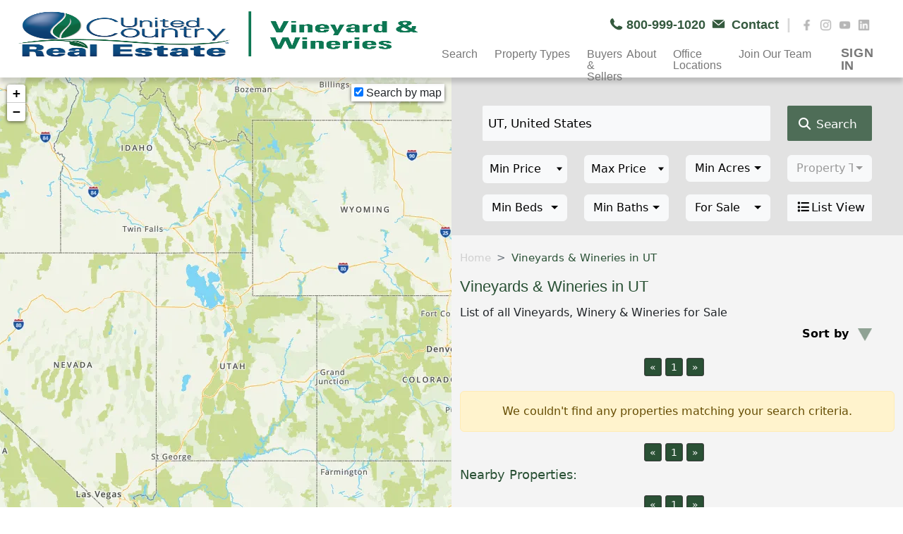

--- FILE ---
content_type: text/html; charset=utf-8
request_url: https://vineyards-wineries.unitedcountry.com/for-sale/us/ut
body_size: 27305
content:
<!DOCTYPE html>
<html lang="en">
<head>

    <meta charset="utf-8" />
    
    <meta name="viewport" content="width=device-width, initial-scale=1.0" />
    <meta name="google-site-verification" content="Zzj61IfUL6HU1pe9p40OXD5AeZCzcoDFwTCFtGjNMqQ" />
    
    <link rel="preload" href="/images/uc_logo_circle.png" as="image">
    <link rel="icon" href="/images/uc_logo_circle.png" type="image/png">
    <link rel="shortcut icon" href="/images/uc_logo_circle.png" type="image/x-icon">
    <link rel="apple-touch-icon" href="/images/uc_logo_circle.png">    
    <link rel="icon" sizes="192x192" href="/images/uc_logo_circle.png">

    
 

    <!--Essential Styles -->
   

    <link rel="preload" href="https://cdnjs.cloudflare.com/ajax/libs/bootstrap-select/1.14.0-beta3/css/bootstrap-select.min.css" as="style">
    <link href="https://cdnjs.cloudflare.com/ajax/libs/bootstrap-select/1.14.0-beta3/css/bootstrap-select.min.css" rel="stylesheet" />

    <link rel="preload" href="https://cdnjs.cloudflare.com/ajax/libs/bootstrap/5.2.3/css/bootstrap.min.css" as="style" />
   <link href="https://cdnjs.cloudflare.com/ajax/libs/bootstrap/5.2.3/css/bootstrap.min.css" rel="stylesheet" />
    
 
    
    <link rel="preload" href="https://cdnjs.cloudflare.com/ajax/libs/sweetalert2/11.6.16/sweetalert2.min.css" as="style" />
    <link href="https://cdnjs.cloudflare.com/ajax/libs/sweetalert2/11.6.16/sweetalert2.min.css" rel="stylesheet" />
    


    <link rel="preload" href="https://cdnjs.cloudflare.com/ajax/libs/font-awesome/6.2.1/css/fontawesome.min.css" as="style" />
    <link href="https://cdnjs.cloudflare.com/ajax/libs/font-awesome/6.2.1/css/fontawesome.min.css" rel="stylesheet" />
   

    <link rel="preload" href="https://cdnjs.cloudflare.com/ajax/libs/font-awesome/6.2.1/css/all.min.css" as="style" />
    <link href="https://cdnjs.cloudflare.com/ajax/libs/font-awesome/6.2.1/css/all.min.css" rel="stylesheet" />
    
    <!--Map Styles -->
    <link rel="preload" href="/lib/leaflet/leaflet.css?v=SHMGCYmST46SoyGgo4YR_9AlK1vf3ff84Aq9yK4hdqM" as="style">
    <link href="/lib/leaflet/leaflet.css?v=SHMGCYmST46SoyGgo4YR_9AlK1vf3ff84Aq9yK4hdqM" rel="stylesheet" />

    <link rel="preload" href="/lib/simplepagination/simplepagination.min.css?v=35CCY9od6TAYOOw_e-uO0sBtm93FCEcEHGsXwVfVPrQ" as="style">
    <link href="/lib/simplepagination/simplepagination.min.css?v=35CCY9od6TAYOOw_e-uO0sBtm93FCEcEHGsXwVfVPrQ" rel="stylesheet" />

    <link rel="preload" href="/css/min/styles.min.css?v=4.8.4.0&amp;v=6f1u4xX7LoXinMtnDBf8egdVUrwVbuGGVNrspvvI9NA" as="style">
    <link href="/css/min/styles.min.css?v=4.8.4.0&amp;v=6f1u4xX7LoXinMtnDBf8egdVUrwVbuGGVNrspvvI9NA" rel="stylesheet" />

    <link rel="preload" href="https://cdnjs.cloudflare.com/ajax/libs/jqueryui/1.13.3/themes/base/jquery-ui.min.css" as="style">
    <link rel="stylesheet" href="https://cdnjs.cloudflare.com/ajax/libs/jqueryui/1.13.3/themes/base/jquery-ui.min.css">

    <link rel="preload" href="/css/min/theme.min.css?v=Wa-zroWdeQBB0vgvbUsQdP1BigHj_CgOOv8eIqT9HUc" as="style">
    <link href="/css/min/theme.min.css?v=Wa-zroWdeQBB0vgvbUsQdP1BigHj_CgOOv8eIqT9HUc" rel="stylesheet" />

    <!--Essential Scripts -->

    <script src="https://cdnjs.cloudflare.com/ajax/libs/jquery/3.7.1/jquery.min.js"
                integrity="sha256-/JqT3SQfawRcv/BIHPThkBvs0OEvtFFmqPF/lYI/Cxo="
                crossorigin="anonymous"></script>
  
    <script src="https://cdnjs.cloudflare.com/ajax/libs/bootstrap/5.0.2/js/bootstrap.bundle.min.js" 
        integrity="sha384-MrcW6ZMFYlzcLA8Nl+NtUVF0sA7MsXsP1UyJoMp4YLEuNSfAP+JcXn/tWtIaxVXM" 
        crossorigin="anonymous" defer></script>
    <script src="https://cdnjs.cloudflare.com/ajax/libs/bootstrap-select/1.14.0-beta3/js/bootstrap-select.min.js" 
            integrity="sha512-yrOmjPdp8qH8hgLfWpSFhC/+R9Cj9USL8uJxYIveJZGAiedxyIxwNw4RsLDlcjNlIRR4kkHaDHSmNHAkxFTmgg=="
            crossorigin="anonymous" 
            referrerpolicy="no-referrer" defer></script>
    <script src="https://cdnjs.cloudflare.com/ajax/libs/jquery-ajax-unobtrusive/3.2.6/jquery.unobtrusive-ajax.min.js" 
            integrity="sha512-DedNBWPF0hLGUPNbCYfj8qjlEnNE92Fqn7xd3Sscfu7ipy7Zu33unHdugqRD3c4Vj7/yLv+slqZhMls/4Oc7Zg==" 
            crossorigin="anonymous" 
            referrerpolicy="no-referrer" defer></script>

    <script src="https://cdnjs.cloudflare.com/ajax/libs/jqueryui/1.13.3/jquery-ui.min.js" defer></script>

    <script src="/js/min/theme.min.js?v=ve4XVFlOkQuVbt03f5PF-3jbr3t8ClBpgKGAMpWO14A" defer></script>
    <script src="/js/mapsvgcall.js?v=qymQHULQMvbZWJ9G3AcWVXBPJzhAbp4V9r3ImSJDuVk" defer></script>
    
    <title> Vineyards &amp; Wineries in UT </title>
    <link rel="canonical" href="https://vineyards-wineries.unitedcountry.com/for-sale/us/ut">
    <meta name="description" content="List of all Vineyards, Winery &amp; Wineries for Sale">

    <!-- UA analytics: Global site tag (gtag.js) - Google Analytics -->
    <script async src="https://www.googletagmanager.com/gtag/js?id=UA-63247700-21" ></script>
    <script async>
        window.dataLayer = window.dataLayer || [];
        function gtag() { dataLayer.push(arguments); }
        gtag('js', new Date());
        gtag('config', 'UA-63247700-21');
    </script>
    <!-- End UA analytics: Global site tag (gtag.js) - Google Analytics -->
        <!--GA4 Analytics: Global site tag (gtag.js) - Google Analytics -->
        <script async src="https://www.googletagmanager.com/gtag/js?id=G-7D8CX85T2E"></script>
            <script async>
            window.dataLayer = window.dataLayer || [];
            function gtag() { dataLayer.push(arguments); }
            gtag('js', new Date());
            gtag('config', 'G-7D8CX85T2E');
        </script>
        <!--End GA4 Analytics: Global site tag (gtag.js) - Google Analytics -->


    <!-- Google Tag Manager -->
    <script async>
        (function (w, d, s, l, i) {
            w[l] = w[l] || []; w[l].push({
                'gtm.start':
                    new Date().getTime(), event: 'gtm.js'
            }); var f = d.getElementsByTagName(s)[0],
                j = d.createElement(s), dl = l != 'dataLayer' ? '&l=' + l : ''; j.async = true; j.src =
                    'https://www.googletagmanager.com/gtm.js?id=' + i + dl; f.parentNode.insertBefore(j, f);
        })(window, document, 'script', 'dataLayer', 'GTM-KR42SCKX');</script>
    <!-- End Google Tag Manager -->

    <!-- Hotjar Tracking Code for my site -->
    <script async>
        (function (h, o, t, j, a, r) {
            h.hj = h.hj || function () { (h.hj.q = h.hj.q || []).push(arguments) };
            h._hjSettings = { hjid: 3046483, hjsv: 6 };
            a = o.getElementsByTagName('head')[0];
            r = o.createElement('script'); r.async = 1;
            r.src = t + h._hjSettings.hjid + j + h._hjSettings.hjsv;
            a.appendChild(r);
        })(window, document, 'https://static.hotjar.com/c/hotjar-', '.js?sv=');
    </script>
    <!-- End Hotjar Tracking Code for my site -->

    <style>
        @media only screen and (max-width: 1064px) {
            #blogs_desk, #featured-desk, #featuredAuction-desk, #upcomingAuction-desk, #sold-desk, #navbar, #searchprop_desk {
                display: none;
            }

            #blogs_desk_mob, #featured-mob, #featuredAuction-mob, #upcomingAuction-mob, #sold-mob, #sticky-top-mobile, #searchprop_mob {
                display: block;
            }
        }

        @media only screen and (min-width: 1064px) {
            #blogs_desk, #featured-desk, #featuredAuction-desk, #upcomingAuction-desk, #sold-desk, #searchprop_desk {
                display: flex;
            }

            #navbar {
                display: block;
            }

            #blogs_desk_mob, #featured-mob, #featuredAuction-mob, #upcomingAuction-mob, #sold-mob, #sticky-top-mobile, #searchprop_mob {
                display: none;
            }
        }
    </style>

    
<script type="text/javascript">!function(T,l,y){var S=T.location,k="script",D="instrumentationKey",C="ingestionendpoint",I="disableExceptionTracking",E="ai.device.",b="toLowerCase",w="crossOrigin",N="POST",e="appInsightsSDK",t=y.name||"appInsights";(y.name||T[e])&&(T[e]=t);var n=T[t]||function(d){var g=!1,f=!1,m={initialize:!0,queue:[],sv:"5",version:2,config:d};function v(e,t){var n={},a="Browser";return n[E+"id"]=a[b](),n[E+"type"]=a,n["ai.operation.name"]=S&&S.pathname||"_unknown_",n["ai.internal.sdkVersion"]="javascript:snippet_"+(m.sv||m.version),{time:function(){var e=new Date;function t(e){var t=""+e;return 1===t.length&&(t="0"+t),t}return e.getUTCFullYear()+"-"+t(1+e.getUTCMonth())+"-"+t(e.getUTCDate())+"T"+t(e.getUTCHours())+":"+t(e.getUTCMinutes())+":"+t(e.getUTCSeconds())+"."+((e.getUTCMilliseconds()/1e3).toFixed(3)+"").slice(2,5)+"Z"}(),iKey:e,name:"Microsoft.ApplicationInsights."+e.replace(/-/g,"")+"."+t,sampleRate:100,tags:n,data:{baseData:{ver:2}}}}var h=d.url||y.src;if(h){function a(e){var t,n,a,i,r,o,s,c,u,p,l;g=!0,m.queue=[],f||(f=!0,t=h,s=function(){var e={},t=d.connectionString;if(t)for(var n=t.split(";"),a=0;a<n.length;a++){var i=n[a].split("=");2===i.length&&(e[i[0][b]()]=i[1])}if(!e[C]){var r=e.endpointsuffix,o=r?e.location:null;e[C]="https://"+(o?o+".":"")+"dc."+(r||"services.visualstudio.com")}return e}(),c=s[D]||d[D]||"",u=s[C],p=u?u+"/v2/track":d.endpointUrl,(l=[]).push((n="SDK LOAD Failure: Failed to load Application Insights SDK script (See stack for details)",a=t,i=p,(o=(r=v(c,"Exception")).data).baseType="ExceptionData",o.baseData.exceptions=[{typeName:"SDKLoadFailed",message:n.replace(/\./g,"-"),hasFullStack:!1,stack:n+"\nSnippet failed to load ["+a+"] -- Telemetry is disabled\nHelp Link: https://go.microsoft.com/fwlink/?linkid=2128109\nHost: "+(S&&S.pathname||"_unknown_")+"\nEndpoint: "+i,parsedStack:[]}],r)),l.push(function(e,t,n,a){var i=v(c,"Message"),r=i.data;r.baseType="MessageData";var o=r.baseData;return o.message='AI (Internal): 99 message:"'+("SDK LOAD Failure: Failed to load Application Insights SDK script (See stack for details) ("+n+")").replace(/\"/g,"")+'"',o.properties={endpoint:a},i}(0,0,t,p)),function(e,t){if(JSON){var n=T.fetch;if(n&&!y.useXhr)n(t,{method:N,body:JSON.stringify(e),mode:"cors"});else if(XMLHttpRequest){var a=new XMLHttpRequest;a.open(N,t),a.setRequestHeader("Content-type","application/json"),a.send(JSON.stringify(e))}}}(l,p))}function i(e,t){f||setTimeout(function(){!t&&m.core||a()},500)}var e=function(){var n=l.createElement(k);n.src=h;var e=y[w];return!e&&""!==e||"undefined"==n[w]||(n[w]=e),n.onload=i,n.onerror=a,n.onreadystatechange=function(e,t){"loaded"!==n.readyState&&"complete"!==n.readyState||i(0,t)},n}();y.ld<0?l.getElementsByTagName("head")[0].appendChild(e):setTimeout(function(){l.getElementsByTagName(k)[0].parentNode.appendChild(e)},y.ld||0)}try{m.cookie=l.cookie}catch(p){}function t(e){for(;e.length;)!function(t){m[t]=function(){var e=arguments;g||m.queue.push(function(){m[t].apply(m,e)})}}(e.pop())}var n="track",r="TrackPage",o="TrackEvent";t([n+"Event",n+"PageView",n+"Exception",n+"Trace",n+"DependencyData",n+"Metric",n+"PageViewPerformance","start"+r,"stop"+r,"start"+o,"stop"+o,"addTelemetryInitializer","setAuthenticatedUserContext","clearAuthenticatedUserContext","flush"]),m.SeverityLevel={Verbose:0,Information:1,Warning:2,Error:3,Critical:4};var s=(d.extensionConfig||{}).ApplicationInsightsAnalytics||{};if(!0!==d[I]&&!0!==s[I]){var c="onerror";t(["_"+c]);var u=T[c];T[c]=function(e,t,n,a,i){var r=u&&u(e,t,n,a,i);return!0!==r&&m["_"+c]({message:e,url:t,lineNumber:n,columnNumber:a,error:i}),r},d.autoExceptionInstrumented=!0}return m}(y.cfg);function a(){y.onInit&&y.onInit(n)}(T[t]=n).queue&&0===n.queue.length?(n.queue.push(a),n.trackPageView({})):a()}(window,document,{
src: "https://js.monitor.azure.com/scripts/b/ai.2.min.js", // The SDK URL Source
crossOrigin: "anonymous", 
cfg: { // Application Insights Configuration
    connectionString: 'InstrumentationKey=6de93833-9e7b-48a0-9c27-dc84b5ae60e6;IngestionEndpoint=https://eastus-8.in.applicationinsights.azure.com/;LiveEndpoint=https://eastus.livediagnostics.monitor.azure.com/;ApplicationId=5ed96a8b-3efc-4187-91ab-a3d26c335f54'
}});</script></head>

<body class="scrollbar" id="scrollbar-body">
    <!-- Google Tag Manager (noscript) -->
    <noscript b-zepog3hott>
        <iframe b-zepog3hott src="https://www.googletagmanager.com/ns.html?id=GTM-KR42SCKX"
                height="0" width="0" style="display:none;visibility:hidden"></iframe>
    </noscript>
    <!-- End Google Tag Manager (noscript) -->
    <header b-zepog3hott>
            <style>
    .dropdown04 {
        width: 399px;
    }
</style>
<div class="sticky-menu" id="navbar">
    
<div class="top-bar w-100 top-bar-menu">
    <div class="row justify-content-end m-0">
        <div class="col-sm-6 col-lg-6">
            <div class="pos-text-end mt-4">              
                <a class="text-decoration-none text-top-bar-menu" href="tel:8009991020">
                    <img loading="lazy" class="pb-icons" src="/images/icons/phone_grn.webp" width="19" height="23" alt="phone_grn" />
                    <span class="text-top-bar-menu pe-1">800-999-1020</span>
                </a>               
                <a class="text-decoration-none text-top-bar-menu" href="/contact-us">
                    <img loading="lazy" class="pb-icons me-1" src="/images/icons/envelope_grn.webp" width="19" height="24" alt="envelope_grn" />
                    <span class="text-decoration-none text-top-bar-menu pe-1">  Contact </span>
                    <span class="text-social-media p-2"> | </span>
                </a>
                    <a href="https://www.facebook.com/unitedcountry" target="_blank" class="text-social-media">
                        <img loading="lazy" class="img-icons" src="/images/icons/facebook_2022.webp" width="17" height="17" alt="facebook" />
                    </a>
                <a href="https://www.instagram.com/unitedcountryrealestate" target="_blank" class="text-social-media">
                    <img loading="lazy" class="img-icons" src="/images/icons/instagram_2022.webp" width="17" height="17" alt="instagram" />
                </a>
                <a href="https://www.youtube.com/user/ucrealestate" target="_blank" class="text-social-media">
                    <img loading="lazy" class="img-icons" src="/images/icons/you tube_2022.webp" width="17" height="17" alt="youtube" />
                </a>
                <a href="https://www.linkedin.com/company/unitedcountry" target="_blank" class="text-social-media">
                    <img loading="lazy" class="img-icons" src="/images/icons/linkedin_2022.webp" width="17" height="17" alt="linkedin" />
                </a>
            </div>
        </div>
    </div>
</div>



    <nav class="navbar navbar-expand-lg navbar-menu">

        <a class="navbar-brand me-0" href="/">
            <img class="Logo-UC" src="/images/vineyards-wineries/Logo.png" alt="Logo" height="70" width="190" />
        </a>

        <button class="navbar-toggler" type="button" data-toggle="collapse" data-target="#navbarText" aria-controls="navbarText" aria-expanded="false" aria-label="Toggle navigation">
            <span class="navbar-toggler-icon"></span>
        </button>

        <div class="collapse navbar-collapse ps-4" id="navbarText">
            <ul class="navbar-nav mr-auto">
                <li class="nav-item">
                    <a class=" nav-link dropdown-toggle js-dropdown-toggle-menu toggle-menu-after" id="dropdown03" data-toggle="dropdown" aria-haspopup="true" aria-expanded="false">
                        Search
                    </a>
                    <div class="dropdown-menu js-dropdown-menu dropdown03" aria-labelledby="dropdown03">
                        <a class="dropdown-item js-dropdown-item" href="/for-sale">All Vineyard & Winery Properties</a>
                        <a class="dropdown-item js-dropdown-item" href="/auction">All Vineyard & Winery Auctions</a>
                        <a class="dropdown-item js-dropdown-item" href="https://www.unitedcountry.com" target="_blank">United Country Real Estate </a>
                        <a class="dropdown-item js-dropdown-item" href="https://ucranchesforsale.com" target="_blank">UC Ranch Properties</a>
                        <a class="dropdown-item js-dropdown-item" href="https://www.uchuntingproperties.com/" target="_blank">Realtree United Country </a>
                        <a class="dropdown-item js-dropdown-item" href="https://uccommercialproperties.com" target="_blank">UC Commercial Properties</a>
                    </div>
                </li>

                

<li class="nav-item">
    <a class="nav-link dropdown-toggle js-dropdown-toggle-menu toggle-menu-after button-mega-menu" id="dropdown01" data-toggle="dropdown" aria-haspopup="true" aria-expanded="false"> Property Types</a>

    <div class="dropdown-menu js-dropdown-menu dropdown01 megamenu" id="megamenu" aria-labelledby="dropdown01">
        <div class="row position-relative">
            <div class="col-sm-6 col-lg-3">
                <span class="dropdown-item-title">Residential</span>
                <a class="dropdown-item js-dropdown-item" href="https://homeslandcountrypropertyforsale.com/country-homes" target="_blank">Country Homes</a>
                <a class="dropdown-item js-dropdown-item" href="https://homeslandcountrypropertyforsale.com/homes-for-sale" target="_blank">Homes For Sale</a>
                <a class="dropdown-item js-dropdown-item" href="https://homeslandcountrypropertyforsale.com/luxury-homes" target="_blank"> Luxury Homes</a>
                <a class="dropdown-item js-dropdown-item" href="https://mountain-property.unitedcountry.com" target="_blank">Mountain Homes</a>
                <a class="dropdown-item js-dropdown-item" href="https://homeslandcountrypropertyforsale.com/log-homes" target="_blank">Log Homes & Cabins</a>
                <a class="dropdown-item js-dropdown-item" href="https://ski-homes.unitedcountry.com" target="_blank">Ski Properties</a>
                <a class="dropdown-item js-dropdown-item" href="https://homeslandcountrypropertyforsale.com/waterfront-properties" target="_blank">Waterfront Properties</a>
                <a class="dropdown-item js-dropdown-item" href="https://homeslandcountrypropertyforsale.com/coastal-properties" target="_blank">Coastal Homes </a>
                <a class="dropdown-item js-dropdown-item" href="https://homeslandcountrypropertyforsale.com/waterfront-properties/lake-homes-lake-property-for-sale" target="_blank"> Lake Homes </a>
                <a class="dropdown-item js-dropdown-item" href="https://homeslandcountrypropertyforsale.com/waterfront-properties/river-homes-riverfront-property-sale" target="_blank">Riverfront Properties</a>
                <a class="dropdown-item js-dropdown-item" href="https://homeslandcountrypropertyforsale.com/golf-properties" target="_blank">Golf Properties</a>
                <a class="dropdown-item js-dropdown-item" href="https://historic-property.unitedcountry.com" target="_blank">Historic Properties</a>
                <a class="dropdown-item js-dropdown-item" href="https://homeslandcountrypropertyforsale.com/investment-properties/reo-foreclosure-homes-real-estate-sale" target="_blank">Foreclosure / REO</a>
                <a class="dropdown-item js-dropdown-item" href="https://retirement-property.unitedcountry.com" target="_blank">Retirement Properties</a>
                <a class="dropdown-item js-dropdown-item" href="https://homeslandcountrypropertyforsale.com/military-properties" target="_blank">Military </a>
                <a class="dropdown-item js-dropdown-item" href="https://desert-properties.unitedcountry.com" target="_blank">Desert Properties </a>
            </div>
            <div class="col-sm-6 col-lg-3">
                <span class="dropdown-item-title">Land</span>
                <a class="dropdown-item js-dropdown-item" href="https://uclandforsale.com" target="_blank">Land </a>
                <a class="dropdown-item js-dropdown-item" href="https://homeslandcountrypropertyforsale.com/ranches" target="_blank">Ranches</a>
                <a class="dropdown-item js-dropdown-item" href="https://homeslandcountrypropertyforsale.com/recreational-properties" target="_blank"> Recreational </a>
                <a class="dropdown-item js-dropdown-item" href="https://homeslandcountrypropertyforsale.com/hunting-properties" target="_blank">Hunting Properties</a>
                <a class="dropdown-item js-dropdown-item" href="https://fishing-properties.unitedcountry.com" target="_blank">Fishing Properties</a>
                <a class="dropdown-item js-dropdown-item" href="https://homeslandcountrypropertyforsale.com/equine-properties" target="_blank">Equine Properties </a>
                <a class="dropdown-item js-dropdown-item" href="https://farms.unitedcountry.com" target="_blank"> Farms  </a>
                <a class="dropdown-item js-dropdown-item" href="https://vineyards-wineries.unitedcountry.com" target="_blank">Vineyards & Wineries </a>
                <a class="dropdown-item js-dropdown-item" href="https://timberland-properties.unitedcountry.com" target="_blank">Timberland</a>
                <a class="dropdown-item js-dropdown-item" href="https://oil-gas-mining.unitedcountry.com" target="_blank">Oil & Gas</a>
                <a class="dropdown-item js-dropdown-item" href="https://alternative-energy.unitedcountry.com" target="_blank">Alternative Energy</a>
                <a class="dropdown-item js-dropdown-item" href="https://homeslandcountrypropertyforsale.com/sustainable-properties" target="_blank">Survival / Off-Grid / Sustainable </a>
            </div>
            <div class="col-sm-6 col-lg-3">
                <span class="dropdown-item-title">Commercial</span>
                <a class="dropdown-item js-dropdown-item" href="https://uccommercialproperties.com/" target="_blank">Commercial Properties </a>
                <a class="dropdown-item js-dropdown-item" href="https://smallbusinesses.unitedcountry.com" target="_blank">Businesses For Sale</a>
                <a class="dropdown-item js-dropdown-item" href="https://hospitality-properties.unitedcountry.com" target="_blank">Hospitality</a>
                <a class="dropdown-item js-dropdown-item" href="https://bed-breakfast.unitedcountry.com" target="_blank">Bed & Breakfast</a>
                <a class="dropdown-item js-dropdown-item" href="https://hotels-motels.unitedcountry.com" target="_blank">Hotel & Motel</a>
                <a class="dropdown-item js-dropdown-item" href="https://resort-properties.unitedcountry.com" target="_blank">Resort Property</a>
                <a class="dropdown-item js-dropdown-item" href="https://homeslandcountrypropertyforsale.com/restaurants-bars" target="_blank">Restaurants & Bars</a>
                <a class="dropdown-item js-dropdown-item" href="https://farms.unitedcountry.com/poultry-farms" target="_blank">Poultry Farms</a>
                <a class="dropdown-item js-dropdown-item" href="https://homeslandcountrypropertyforsale.com/investment-properties" target="_blank">Investment Properties</a>
            </div>
            <div class="col-sm-6 col-lg-3">
                <div class="position-relative">
                    <a class="dropdown-item-title-link-underline" href="https://auctions.unitedcountry.com" target="_blank">Auctions</a>
                    <a class="dropdown-item js-dropdown-item" href="https://auctions.unitedcountry.com/auctions/real-estate" target="_blank">Real Estate </a>
                    <a class="dropdown-item js-dropdown-item" href="https://auctions.unitedcountry.com/auctions/personal-properties" target="_blank">Personal Property</a>
                    <a class="dropdown-item js-dropdown-item" href="https://www.ucequipmentauctions.com" target="_blank">Equipment</a>
                    <br> <br>
                    <a class="dropdown-item-title-link-underline" href="https://international-properties.unitedcountry.com" target="_blank">International</a>
                        <a class="dropdown-item js-dropdown-item" href="https://international-properties.unitedcountry.com/for-sale/canada" target="_blank">Canada  </a>
                        <a class="dropdown-item js-dropdown-item" href="https://international-properties.unitedcountry.com/for-sale/colombia" target="_blank">Colombia</a>
                        <a class="dropdown-item js-dropdown-item" href="https://international-properties.unitedcountry.com/for-sale/costa-rica" target="_blank">Costa Rica</a>
                        <a class="dropdown-item js-dropdown-item" href="https://international-properties.unitedcountry.com/for-sale/panama" target="_blank">Panama</a>

                </div>
            </div>
            <div class="col-md-6 float-end div-item-contact">
                <a class="text-contact-menu text-contact-menu dropdown-item js-dropdown-item" href="/contact-us"> Contact United Country </a>

            </div>

        </div>
    </div>
</li>

                <li class="nav-item">
                    <a class="nav-link" href="/resources/forbuyerandsellers"> Buyers & Sellers</a>
                </li>
            </ul>
        </div>

        <ul class="navbar-nav ml-auto">
            <li class="nav-item nav-second-item">
                <a class="nav-link dropdown-toggle js-dropdown-toggle-menu toggle-menu-after" id="dropdown04" data-toggle="dropdown" aria-haspopup="true" aria-expanded="false"> About </a>
                <div class="dropdown-menu js-dropdown-menu dropdown04" aria-labelledby="dropdown04">
                    <a class="dropdown-item js-dropdown-item text-end" href="https://www.unitedcountry.com/about" target="_blank">About United Country</a>
                    <a class="dropdown-item js-dropdown-item text-end" href="https://www.unitedcountry.com/about-united-country-auction-services" target="_blank"> About UC Auction Services</a>
                    <a class="dropdown-item js-dropdown-item text-end" href="/about-united-country-real-estate/united-country-experts"> Vineyard & Winery Property Specialists </a>
                    <a class="dropdown-item js-dropdown-item text-end" href="/articles/all"> Vineyard & Winery Property News </a>
                    <a class="dropdown-item js-dropdown-item text-end" href="https://joinunitedcountry.com" target="_blank"> Join United Country </a>
                    <a class="dropdown-item js-dropdown-item text-end" href="/publications"> Request a Free UC Catalog </a>

                </div>
            </li>
            <li class="nav-item nav-second-item">
                <a class="nav-link" href="https://www.unitedcountry.com/our-offices"> Office Locations </a>
            </li>
            <li class="nav-item nav-second-item">
                <a class="nav-link dropdown-toggle js-dropdown-toggle-menu toggle-menu-after" id="dropdown05" data-toggle="dropdown" aria-haspopup="true" aria-expanded="false"> Join Our Team</a>
                <div class="dropdown-menu js-dropdown-menu dropdown05" aria-labelledby="dropdown05">
                    <a class="dropdown-item js-dropdown-item text-end" href="https://joinunitedcountry.com/real-estate-franchise" target="_blank">Own a Franchise </a>
                    <a class="dropdown-item js-dropdown-item text-end" href="https://joinunitedcountry.com/why-join-the-united-country-franchise" target="_blank">Agents </a>
                    <a class="dropdown-item js-dropdown-item text-end" href="https://joinunitedcountry.com/auction-services" target="_blank"> Auctioneers</a>

                </div>
            </li>
                <li class="nav-item">
                    <a class="nav-link nav-link-sign-in" href="/UserAccount/Login?ReturnUrl=/for-sale/us/ut" rel="nofollow"> SIGN IN </a>
                </li>
        </ul>
    </nav>
</div>


<div class="mobile-container" id="sticky-top-mobile">
    
<style>
    .rounded-social-buttons .fa-twitter, .fa-facebook-f, .fa-linkedin, .fa-youtube, .fa-instagram {
        font-size: 13px;
    }
</style>
<div class="top-bar w-100">
    <div class="row justify-content-center m-0">

        <div class="col-12">
            <div class="text-end mt-3">
                <a class="text-decoration-none text-top-bar-menu" href="tel:8009991020">
                    <i class="fa fa-phone" aria-hidden="true"></i>
                    <span class="text-top-bar-menupe-1">800-999-1020</span>
                </a>
                <a class="text-decoration-none text-top-bar-menu pe-1" href="/contact-us">
                    <i class="fa fa-envelope" aria-hidden="true"></i>
                    Contact </a>
                <span class="text-social-media p-2"> | </span>
                    <a href="https://www.facebook.com/unitedcountry" target="_blank" class="text-social-media">
                        <i class="fa-brands fa-facebook-f"></i>
                    </a>
               
                <a href="https://www.instagram.com/unitedcountryrealestate" target="_blank" class="text-social-media">
                    <i class="fa-brands fa-instagram"></i>
                </a>
                <a href="https://www.youtube.com/user/ucrealestate" target="_blank" class="text-social-media">
                    <i class="fa-brands fa-youtube"></i>
                </a>
                <a href="https://www.linkedin.com/company/unitedcountry" target="_blank" class="text-social-media me-3">
                    <i class="fa-brands fa-linkedin"></i>
                </a>
            </div>
        </div>
    </div>
</div>
    <!-- Top Navigation Menu -->
    <div class="topnav pt-3">
        <a href="/" class="active"> 
            <img class="w-50" src="/images/vineyards-wineries/Logo.png" alt="Logo" />
        </a>
        <div id="myLinks">

            <div class="close">X</div>

            <div id="accordion">
            <div class="row pt-4">
                <div class="col-sm-6 col-lg-3">
                    <h5 class="fw-bold"><a href="#Search" data-bs-toggle="collapse">Search</a></h5>
                        <div id="Search" class="collapse" data-bs-parent="#accordion">
                    <a class="fw-bold-500" href="/for-sale">All Vineyard & Winery Properties</a>
                    <a class="fw-bold-500" href="/for-sale?auction=true">All Vineyard & Winery Property Auctions</a>
                    <a class="fw-bold-500" href="https://www.unitedcountry.com" target="_blank">United Country Real Estate </a>
                    <a class="fw-bold-500" href="https://ucranchesforsale.com" target="_blank">UC Ranch Properties</a>
                    <a class="fw-bold-500" href="https://www.uchuntingproperties.com/" target="_blank">Realtree UC</a>
                    <a class="fw-bold-500" href="https://uccommercialproperties.com" target="_blank">UC Commercial Properties</a>
                    </div>
                </div>

            </div>
            <hr />

                
<div class="row">
    <h5 class="fw-bold"><a href="#Property" data-bs-toggle="collapse">Property Types</a></h5>
    <div id="Property" class="collapse" data-bs-parent="#accordion">
        <div class="col-sm-6 col-lg-3 mt-2">
            <h5 class="text-sous-item"><a href="#Residantial" data-bs-toggle="collapse">Residential</a></h5>
            <div id="Residantial" class="collapse">
                <a class="dropdown-item" href="https://homeslandcountrypropertyforsale.com/country-homes" target="_blank">Country Homes</a>
                <a class="dropdown-item" href="https://homeslandcountrypropertyforsale.com/homes-for-sale" target="_blank">Homes For Sale</a>
                <a class="dropdown-item" href="https://homeslandcountrypropertyforsale.com/luxury-homes" target="_blank"> Luxury Homes</a>
                <a class="dropdown-item" href="https://mountain-property.unitedcountry.com" target="_blank">Mountain Homes</a>
                <a class="dropdown-item" href="https://homeslandcountrypropertyforsale.com/log-homes" target="_blank">Log Homes & Cabins</a>
                <a class="dropdown-item" href="https://ski-homes.unitedcountry.com" target="_blank">Ski Properties</a>
                <a class="dropdown-item" href="https://homeslandcountrypropertyforsale.com/waterfront-properties" target="_blank">Waterfront Properties</a>
                <a class="dropdown-item" href="https://homeslandcountrypropertyforsale.com/coastal-properties" target="_blank">Coastal Homes </a>
                <a class="dropdown-item" href="https://homeslandcountrypropertyforsale.com/waterfront-properties/lake-homes-lake-property-for-sale" target="_blank"> Lake Homes </a>
                <a class="dropdown-item" href="https://homeslandcountrypropertyforsale.com/waterfront-properties/river-homes-riverfront-property-sale" target="_blank">Riverfront Properties</a>
                <a class="dropdown-item" href="https://homeslandcountrypropertyforsale.com/golf-properties" target="_blank">Golf Properties</a>
                <a class="dropdown-item" href="https://historic-property.unitedcountry.com" target="_blank">Historic Properties</a>
                <a class="dropdown-item" href="https://homeslandcountrypropertyforsale.com/investment-properties/reo-foreclosure-homes-real-estate-sale" target="_blank">Foreclosure / REO</a>
                <a class="dropdown-item" href="https://retirement-property.unitedcountry.com" target="_blank">Retirement Properties</a>
                <a class="dropdown-item" href="https://homeslandcountrypropertyforsale.com/military-properties" target="_blank">Military </a>
                <a class="dropdown-item" href="https://desert-properties.unitedcountry.com" target="_blank">Desert Properties </a>
            </div>
        </div>
        <div class="col-sm-6 col-lg-3">
            <h5 class="text-sous-item"><a href="#Land" data-bs-toggle="collapse">Land</a></h5>
            <div id="Land" class="collapse">
                <a class="dropdown-item" href="https://uclandforsale.com" target="_blank">Land </a>
                <a class="dropdown-item" href="https://homeslandcountrypropertyforsale.com/ranches" target="_blank">Ranches</a>
                <a class="dropdown-item" href="https://homeslandcountrypropertyforsale.com/recreational-properties" target="_blank"> Recreational </a>
                <a class="dropdown-item" href="https://homeslandcountrypropertyforsale.com/hunting-properties" target="_blank">Hunting Properties</a>
                <a class="dropdown-item" href="https://fishing-properties.unitedcountry.com" target="_blank">Fishing Properties</a>
                <a class="dropdown-item" href="https://homeslandcountrypropertyforsale.com/equine-properties" target="_blank">Equine Properties </a>
                <a class="dropdown-item" href="https://farms.unitedcountry.com" target="_blank"> Farms  </a>
                <a class="dropdown-item" href="https://vineyards-wineries.unitedcountry.com" target="_blank">Vineyards & Wineries </a>
                <a class="dropdown-item" href="https://timberland-properties.unitedcountry.com" target="_blank">Timberland</a>
                <a class="dropdown-item" href="https://oil-gas-mining.unitedcountry.com" target="_blank">Oil & Gas</a>
                <a class="dropdown-item" href="https://alternative-energy.unitedcountry.com" target="_blank">Alternative Energy</a>
                <a class="dropdown-item" href="https://homeslandcountrypropertyforsale.com/sustainable-properties" target="_blank">Survival / Off-Grid / Sustainable </a>
            </div>

        </div>
        <div class="col-sm-6 col-lg-3">
            <h5 class="text-sous-item"><a href="#Commercial" data-bs-toggle="collapse">Commercial</a></h5>
            <div id="Commercial" class="collapse">
                <a class="dropdown-item" href="https://uccommercialproperties.com/" target="_blank">Commercial Properties </a>
                <a class="dropdown-item" href="https://smallbusinesses.unitedcountry.com" target="_blank">Businesses For Sale</a>
                <a class="dropdown-item" href="https://hospitality-properties.unitedcountry.com" target="_blank">Hospitality</a>
                <a class="dropdown-item" href="https://bed-breakfast.unitedcountry.com" target="_blank">Bed & Breakfast</a>
                <a class="dropdown-item" href="https://hotel-motel.unitedcountry.com" target="_blank">Hotel & Motel</a>
                <a class="dropdown-item" href="https://resort-properties.unitedcountry.com" target="_blank">Resort Property</a>
                <a class="dropdown-item" href="https://homeslandcountrypropertyforsale.com/restaurants-bars" target="_blank">Restaurants & Bars</a>
                <a class="dropdown-item" href="https://farms.unitedcountry.com/poultry-farms" target="_blank">Poultry Farms</a>
                <a class="dropdown-item" href="https://homeslandcountrypropertyforsale.com/investment-properties" target="_blank">Investment Properties</a>
            </div>
        </div>
        <div class="col-sm-6 col-lg-3">
            <h5 class="text-sous-item text-decoration-underline" ><a href="#Auctions" data-bs-toggle="collapse">Auctions</a></h5>
            <div id="Auctions" class="collapse">
                <a class="dropdown-item" href="https://auctions.unitedcountry.com" target="_blank">Auctions </a>
                <a class="dropdown-item" href="https://auctions.unitedcountry.com/auctions/real-estate" target="_blank">Real Estate </a>
                <a class="dropdown-item" href="https://auctions.unitedcountry.com/auctions/personal-properties" target="_blank">Personal Property</a>
                <a class="dropdown-item" href="https://www.ucequipmentauctions.com" target="_blank">Equipment</a>
            </div>
            <h5 class="text-sous-item text-decoration-underline"><a href="#International" data-bs-toggle="collapse">International</a></h5>
            <div id="International" class="collapse">
                <a class="dropdown-item" href="https://international-properties.unitedcountry.com" target="_blank">International </a>
                <a class="dropdown-item" href="https://international-properties.unitedcountry.com/for-sale/canada" target="_blank">Canada  </a>
                <a class="dropdown-item" href="https://international-properties.unitedcountry.com/for-sale/colombia" target="_blank">Colombia</a>
                <a class="dropdown-item" href="https://international-properties.unitedcountry.com/for-sale/costa-rica" target="_blank">Costa Rica</a>
                <a class="dropdown-item" href="https://international-properties.unitedcountry.com/for-sale/panama" target="_blank">Panama</a>
            </div>
        </div>
    </div>
</div>

            <div class="row pt-2">
                    <a class="text-contact-mentext-end fw-bold" href="/contact-us"> Contact United Country </a>

            </div>
            <hr />
            <div class="row pt-2">
                <div class="col-sm-6 col-lg-3">
                        <h5 class="fw-bold"><a href="/resources/forbuyerandsellers">Buyers & Sellers</a></h5>

                    </div>

            </div>
            <hr />
            <div class="row pt-2">
                <div class="col-sm-6 col-lg-3">
                    <h5 class="fw-bold"><a href="#About" data-bs-toggle="collapse">About</a></h5>
                     <div id="About" class="collapse" data-bs-parent="#accordion">
                            <a class="fw-bold-500" href="https://www.unitedcountry.com/about" target="_blank">About United Country</a>
                            <a class="fw-bold-500" href="https://www.unitedcountry.com/about-united-country-auction-services" target="_blank"> About UC Auction Services</a>
                            <a class="fw-bold-500" href="/about-united-country-real-estate/united-country-experts"> Vineyard & Winery Property Specialists </a>
                            <a class="fw-bold-500" href="/articles/all">Vineyard & Winery Property News </a>
                            <a class="fw-bold-500" href="https://joinunitedcountry.com" target="_blank"> Join United Country </a>
                            <a class="fw-bold-500" href="/publications"> Request a Free UC Catalog </a>
                    </div>
                </div>

            </div>
            <hr />
                <div class="row pt-2">
                    <div class="col-sm-6 col-lg-3">
                        <a class="fw-bold" href="https://www.unitedcountry.com/our-offices"> Office Locations</a>
                    </div>
                </div>
                <hr />
            <div class="row pt-2">
                <div class="col-sm-6 col-lg-3">
                    <h5 class="fw-bold"><a href="#Join" data-bs-toggle="collapse">Join Our Team</a></h5>
                     <div id="Join" class="collapse" data-bs-parent="#accordion">
                            <a class="fw-bold-500" href="https://joinunitedcountry.com/real-estate-franchise" target="_blank">Own a Franchise </a>
                            <a class="fw-bold-500" href="https://joinunitedcountry.com/why-join-the-united-country-franchise" target="_blank">Agents </a>
                            <a class="fw-bold-500" href="https://joinunitedcountry.com/auction-services" target="_blank"> Auctioneers</a>
                    </div>
                </div>

            </div>
                    <div class="row pt-2 pb-3">
                        <a class="text-contact-mentext-end fw-bold" href="/UserAccount/Login?ReturnUrl=/for-sale/us/ut" rel="nofollow"> SIGN IN</a>
                    </div>
            </div>
        </div>
        <a href="javascript:void(0);" class="icon" onclick="mobileFunction()">
            <i class="fa fa-bars"></i>
        </a>

    </div>
 </div>

    </header>
    <div b-zepog3hott class="container-fluid container-body">
        <main b-zepog3hott role="main">
            

<script src="/js/min/search.min.js" defer></script>
<link href="/css/searchpage.css" rel="stylesheet" />
<style>
    .bootstrap-select:not([class*=col-]):not([class*=form-control]):not(.input-group-btn) {
        width: 100%;
    }

    #SearchContent {
        max-height: 85px;
        overflow: hidden;
    }

    .d-none-footer-mapView {
        display: none;
    }
</style>

<div class="row">
    <div class="col-md-6 p-0">

        <div class="map" id="map"></div>
    </div>
    <div class="col-md-6 p-0 listings-cards m-0 p-0 bg-search-view scrollbar-listings">

        



<div class="container-fluid">
    <div class="row mb-2">
        <div class="col-md-12 card card-search card-form-horizontal no-transition">
            <div class="card-body-search">
                <div class=" ml-auto mr-auto">
                
                    <form id="searchpageForm" action="/for-sale/us/ut" method="get">
                        <div class="row mt-3">
                            <input id="ListingIdSearch" type="hidden" name="listingId" />
                            <div class="col-xs-12 col-sm-6 col-lg-9 mt-1 mb-1">
                                <div class="form-group">
                                    <input type="text" id="search-page-input" value="UT, United States" placeholder="Country, City or ID" class="form-control search-input" />
                                </div>
                            </div>
                            <div class="col-xs-12 col-sm-3 col-lg-3 mt-1 text-center  d-sm-block">
                                <button type="submit" class="btn  btn-toggle-select ps-0"><i class="fa fa-search sb-icon-search" id="submitSearch"></i> Search</button>
                            </div>
                        </div>

                        <div class="row">
                                <div class="col-xs-12 col-sm-6 col-lg-3 pt-3">
                                    <div class="form-group">
                                        <select class="my-select" data-val="true" data-val-required="The minPrice field is required." id="min_price" name="minPrice"><option value="">Min Price</option>
<option value="50000">$50K</option>
<option value="100000">$100k</option>
<option value="150000">$150k</option>
<option value="200000">$200k</option>
<option value="250000">$250k</option>
<option value="300000">$300k</option>
<option value="350000">$350k</option>
<option value="400000">$400k</option>
<option value="450000">$450k</option>
<option value="500000">$500k</option>
<option value="550000">$550k</option>
<option value="600000">$600k</option>
<option value="650000">$650k</option>
<option value="700000">$700k</option>
<option value="750000">$750k</option>
<option value="800000">$800k</option>
<option value="1000000">$1M</option>
<option value="1500000">$1.5M</option>
<option value="2000000">$2M</option>
<option value="3000000">$3M</option>
<option value="5000000">$5M&#x2B;</option>
</select>
                                    </div>
                                </div>
                                <div class="col-xs-12 col-sm-6 col-lg-3  pt-3">
                                    <div class="form-group">
                                        <select class="my-select" data-val="true" data-val-required="The maxPrice field is required." id="max_price" name="maxPrice"><option value="">Max Price</option>
<option value="50000">$50K</option>
<option value="100000">$100k</option>
<option value="150000">$150k</option>
<option value="200000">$200k</option>
<option value="250000">$250k</option>
<option value="300000">$300k</option>
<option value="350000">$350k</option>
<option value="400000">$400k</option>
<option value="450000">$450k</option>
<option value="500000">$500k</option>
<option value="550000">$550k</option>
<option value="600000">$600k</option>
<option value="650000">$650k</option>
<option value="700000">$700k</option>
<option value="750000">$750k</option>
<option value="800000">$800k</option>
<option value="1000000">$1M</option>
<option value="1500000">$1.5M</option>
<option value="2000000">$2M</option>
<option value="3000000">$3M</option>
<option value="5000000">$5M</option>
</select>
                                    </div>
                                </div>
                                <div class="col-xs-12 col-sm-6 col-lg-3  pt-3">
                                    <div class="form-group">
                                        <select class="selectpicker" data-val="true" data-val-number="The field minAcre must be a number." data-val-required="The minAcre field is required." id="minAcre" name="minAcre"><option selected="selected" value="0">Min Acres</option>
<option value="1">1 acre</option>
<option value=" 2">2 acres</option>
<option value=" 3">3 acres</option>
<option value=" 4">4 acres</option>
<option value=" 5">5 acres</option>
<option value=" 10">10 acres</option>
<option value=" 20">20 acres</option>
<option value=" 30">30 acres</option>
<option value=" 40">40 acres</option>
<option value=" 50">50 acres</option>
<option value=" 100">100 acres</option>
<option value=" 200">200 acres</option>
<option value=" 300">300 acres</option>
<option value=" 400">400 acres</option>
<option value=" 500">500 acres</option>
<option value=" 1000">1,000 acres</option>
<option value=" 2000">2,000 acres</option>
<option value=" 3000">3,000 acres</option>
<option value=" 4000">4,000 acres</option>
<option value=" 5000">5,000 acres</option>
<option value=" 10000">10,000 acres</option>
</select>
                                    </div>
                                </div>
                                <div class="col-xs-12 col-sm-6 col-lg-3  pt-3">

                                    <div class="form-group">
                                        <select class="selectpicker" data-selected-text-format="count" id="PropertyType" multiple="multiple" name="propertytypesIds" title="Property Type"><option value="32">Alternative Energy</option>
<option value="1">Bed &amp; Breakfast / Lodges</option>
<option value="31">Businesses for Sale</option>
<option value="2">Coastal Property</option>
<option value="3">Commercial Property</option>
<option value="4">Country Homes</option>
<option value="5">Desert Property</option>
<option value="7">Equine Property</option>
<option value="8">Farms for Sale</option>
<option value="34">Fishing</option>
<option value="9">Golf Property</option>
<option value="10">Historic Property</option>
<option value=" 30">Home in Town</option>
<option value="11">Hotels / Motels</option>
<option value="41">Hunting</option>
<option value="37">Industrial</option>
<option value="42">Investment &amp; Income</option>
<option value="13">Lakefront Property</option>
<option value="12">Land for Sale</option>
<option value="14">Log Homes &amp; Cabins</option>
<option value="94">Luxury Properties</option>
<option value="38">Military</option>
<option value="15">Mountain Property</option>
<option value="24">Oil &amp; Gas</option>
<option value="29">Owner Financing</option>
<option value="33">Poultry Farms</option>
<option value="16">Ranches</option>
<option value="17">Recreational Property</option>
<option value="27">REO Foreclosure</option>
<option value="18">Resort Property</option>
<option value="39">Restaurant &amp; Bar</option>
<option value="19">Retirement &amp; Active Adult</option>
<option value="20">Riverfront Property</option>
<option value="35">RV Parks &amp; Mobile Homes</option>
<option value="21">Ski Property</option>
<option value="36">Storage</option>
<option value="25">Sustainable</option>
<option value="22">Timberland Property</option>
<option value="23">Vineyards &amp; Wineries</option>
</select>
                                    </div>
                                </div>
                                <div class="col-xs-12 col-sm-6 col-lg-3 pt-3">
                                    <div class="form-group">
                                        <select class="selectpicker" data-val="true" data-val-required="The minBed field is required." id="minBed" name="minBed"><option selected="selected" value="0">Min Beds</option>
<option value=" 1">1 bed</option>
<option value=" 2">2 beds</option>
<option value=" 3">3 beds</option>
<option value=" 4">4 beds</option>
<option value=" 5">5 beds</option>
<option value=" 6">6 beds</option>
</select>
                                    </div>
                                </div>
                                <div class="col-xs-12 col-sm-6 col-lg-3 pt-3">
                                    <div class="form-group">
                                        <select class="selectpicker" data-val="true" data-val-required="The minBath field is required." id="minBath" name="minBath"><option selected="selected" value="0">Min Baths</option>
<option value=" 1">1 bath</option>
<option value=" 2">2 baths</option>
<option value=" 3">3 baths</option>
<option value=" 4">4 baths</option>
<option value=" 5">5 baths</option>
<option value=" 6">6 baths</option>
</select>
                                    </div>
                                </div>
                                <div class="col-xs-12 col-sm-6 col-lg-3 pt-3">
                                    <div class="form-group">
                                        <select class="selectpicker" data-val="true" data-val-required="The listingStatusIds field is required." id="listingStatus" multiple="multiple" name="listingStatusIds" title="Select Status" value="10001"><option value="0">Select Status</option>
<option selected="selected" value="10001">For Sale</option>
<option value="10005">Pending</option>
<option value="10002">Sold</option>
<option value="6">Auctions</option>
</select>
                                    </div>
                                </div>



                            <div class="col-xs-12 col-sm-3 col-lg-3 pt-3 d-bloc">
                               
                                <a rel="canonical" class="btn btn-light btn-list-view ps-0" id="mapViewBtn" href=/for-sale/us/ut?mapView=False>
                                        <i class="fa fa-list sb-icon-search"></i>List View
<input id="mapView" name="mapView" type="hidden" value="True" />                                </a>
                            </div>
                            <input data-val="true" data-val-required="The isAuction field is required." id="isAuction" name="isAuction" type="hidden" value="False" />
                            <input data-val="true" data-val-required="The mobileView field is required." id="mobileView" name="mobileView" type="hidden" value="False" />
                            <input class="input-validation-error" data-val="true" data-val-required="The keyword field is required." id="keyword" name="keyword" type="hidden" value="" />
                            <input class="input-validation-error" data-val="true" data-val-required="The sortBy field is required." id="sortbyValue" name="sortBy" type="hidden" value="" />
                       </div>
                    </form>
                   

                    <form data-ajax="true" id="searchpageHiddenForm" data-ajax-url="/search-listings/" data-ajax-method="post" data-ajax-complete="ShowSearchResults" data-ajax-start="$('#listingLoader').show()">
                 
                        <input data-val="true" data-val-required="The minPrice field is required." id="minPrice" name="minPrice" type="hidden" value="0" />
                        <input data-val="true" data-val-required="The maxPrice field is required." id="maxPrice" name="maxPrice" type="hidden" value="0" />
                        <input data-val="true" data-val-number="The field minAcre must be a number." data-val-required="The minAcre field is required." id="minAcre" name="minAcre" type="hidden" value="0" />
                        <input data-val="true" data-val-number="The field maxAcre must be a number." data-val-required="The maxAcre field is required." id="maxAcre" name="maxAcre" type="hidden" value="0" />
                        <input data-val="true" data-val-required="The minBath field is required." id="minBath" name="minBath" type="hidden" value="0" />
                        <input data-val="true" data-val-required="The minBed field is required." id="minBed" name="minBed" type="hidden" value="0" />
                        <input data-val="true" data-val-required="The propertytype field is required." id="propertytype" name="propertytype" type="hidden" value="0" />
                        <input data-val="true" data-val-required="The state field is required." id="state" name="state" type="hidden" value="ut" />
                        <input class="input-validation-error" data-val="true" data-val-required="The city field is required." id="city" name="city" type="hidden" value="" />
                        <input class="input-validation-error" data-val="true" data-val-required="The county field is required." id="county" name="county" type="hidden" value="" />
                        <input class="input-validation-error" data-val="true" data-val-required="The sortBy field is required." id="sortBy" name="sortBy" type="hidden" value="" />
                        <input data-val="true" data-val-required="The mapBounds field is required." id="mapBounds" name="mapBounds" type="hidden" value="" />
                        <input class="input-validation-error" data-val="true" data-val-required="The keyword field is required." id="keyword" name="keyword" type="hidden" value="" />
                        <input data-val="true" data-val-required="The mapView field is required." id="mapview" name="mapView" type="hidden" value="True" />
                        <input class="input-validation-error" data-val="true" data-val-required="The listingId field is required." id="listingId" name="listingId" type="hidden" value="" />
                        <input data-val="true" data-val-required="The isAuction field is required." id="isAuction" name="isAuction" type="hidden" value="False" />
                        <input data-val="true" data-val-required="The mobileView field is required." id="mobileView" name="mobileView" type="hidden" value="False" />
                        <input data-val="true" data-val-required="The country field is required." id="country" name="country" type="hidden" value="us" />
                        <input data-val="true" data-val-required="The searchRequestPath field is required." id="searchRequestPath" name="searchRequestPath" type="hidden" value="/for-sale/us/ut" />
<input data-val="true" data-val-required="The Int32 field is required." id="listingStatusIds_0_" name="listingStatusIds[0]" type="hidden" value="10001" />                    </form>
                    <form data-ajax="true" id="searchpageNearByForm" data-ajax-url="/search-listings/" data-ajax-method="post" data-ajax-complete="ShowNearByResults">
                 
                        <input data-val="true" data-val-required="The minPrice field is required." id="minPrice" name="minPrice" type="hidden" value="0" />
                        <input data-val="true" data-val-required="The maxPrice field is required." id="maxPrice" name="maxPrice" type="hidden" value="0" />
                        <input data-val="true" data-val-number="The field minAcre must be a number." data-val-required="The minAcre field is required." id="minAcre" name="minAcre" type="hidden" value="0" />
                        <input data-val="true" data-val-number="The field maxAcre must be a number." data-val-required="The maxAcre field is required." id="maxAcre" name="maxAcre" type="hidden" value="0" />
                        <input data-val="true" data-val-required="The minBath field is required." id="minBath" name="minBath" type="hidden" value="0" />
                        <input data-val="true" data-val-required="The listingStatusIds field is required." id="listingStatusIds" name="listingStatusIds" type="hidden" value="System.Int32[]" />
                        <input data-val="true" data-val-required="The minBed field is required." id="minBed" name="minBed" type="hidden" value="0" />
                        <input data-val="true" data-val-required="The propertytype field is required." id="propertytype" name="propertytype" type="hidden" value="0" />
                        <input data-val="true" data-val-required="The mapBounds field is required." id="mapBounds" name="mapBounds" type="hidden" value="" />
                        <input class="input-validation-error" data-val="true" data-val-required="The keyword field is required." id="keyword" name="keyword" type="hidden" value="" />
                        <input data-val="true" data-val-required="The mapView field is required." id="mapView" name="mapView" type="hidden" value="True" />
                        <input data-val="true" data-val-required="The isAuction field is required." id="isAuction" name="isAuction" type="hidden" value="False" />
                        <input data-val="true" data-val-required="The mobileView field is required." id="mobileView" name="mobileView" type="hidden" value="False" />
                        <input id="websiteSPGIds" name="websiteSPGIds" type="hidden" value="" />
                        <input data-val="true" data-val-required="The searchRequestPath field is required." id="searchRequestPath" name="searchRequestPath" type="hidden" value="/for-sale/us/ut" />
<input data-val="true" data-val-required="The Int32 field is required." id="listingStatusIds_0_" name="listingStatusIds[0]" type="hidden" value="10001" />                    </form>
                </div>
                </div>
            </div>
        </div>
    </div>


<script>

    $(document).ready(function() {
        SubmitSearch();
        $('.selectpicker').selectpicker();

        var propertys = null
        if (propertys) {
            if (propertys.length > 0 ) {

            $('#PropertyType').selectpicker('val', propertys);
                $('#PropertyType').selectpicker('render');
            }
    }
        $('#PropertyType').on('changed.bs.select', function (e, clickedIndex, isSelected, previousValue) {
            var selectedOptions = $(this).val();
          
     
            console.log('input val',$("#search-page-input").val());
            if (!$("#search-page-input").val()){
                $('#searchpageForm').attr('action', '/for-sale');

            }
        });
        var filtreLocatino = window.location.href;
        console.log('filtreLocatino val', filtreLocatino);

        var isAuction = filtreLocatino.includes("/auction");

        if (isAuction){
            $('#listingStatus').selectpicker('val', '6');
        }
        $("#listingStatus").on('changed.bs.select', function (e, clickedIndex, isSelected, previousValue) {
            var selectedOptions = $(this).val();


            console.log('selectedOptions val', selectedOptions);
            console.log(selectedOptions.includes('6'));
            if (selectedOptions.includes('6')) {
                $('#isAuction').val('true');
            }
        
        });

    });

    $(document).ready(function() {
  // Get references to the minimum price and maximum price input fields
        var minPriceInput = $("#min_price");
        var maxPriceInput = $("#max_price");


        var parsedMin = parseInt(minPriceInput.val());
        var parsedMax = parseInt(maxPriceInput.val());
        if (parsedMin != null && !isNaN(parsedMin)){
            maxPriceInput.find("option").prop("disabled", false).filter(function () {
                    return parseInt($(this).val()) <= parsedMin;
            }).prop("disabled", true);
        }
        if (parsedMax != null && !isNaN(parsedMax)){
            minPriceInput.find("option").prop("disabled", false).filter(function () {
                return parseInt($(this).val()) >= parsedMax;
            }).prop("disabled", true);
        }
  // Add an event listener to the minimum price input field
  minPriceInput.change(function() {
    // If the user selects a minimum price, disable all options in the maximum price input field that are less than or equal to the selected minimum price
    var selectedMinPrice = parseInt(minPriceInput.val());
    maxPriceInput.find("option").prop("disabled", false).filter(function() {
      return parseInt($(this).val()) <=selectedMinPrice;
    }).prop("disabled", true);
  });

  // Add an event listener to the maximum price input field
  maxPriceInput.change(function() {
    // If the user selects a maximum price, disable all options in the minimum price input field that are greater than or equal to the selected maximum price
    var selectedMaxPrice = parseInt(maxPriceInput.val());
    minPriceInput.find("option").prop("disabled", false).filter(function() {
      return parseInt($(this).val()) >= selectedMaxPrice;
    }).prop("disabled", true);
  });
});



</script>

        
        <div class="row m-0 p-0 justify-content-between">
            <div class="col-12">
                    <!--breadcrumb-->
                    <div class="col-12">
                        <nav class="nav-breadcrumb" aria-label="breadcrumb">
                            <ol class="breadcrumb">
                                <li class="breadcrumb-item"><a href="/" class="text-decoration-none">Home</a></li>
                                <li class="breadcrumb-item active" aria-current="page">
                                   &thinsp; <span id="TitleSeo">Vineyards &amp; Wineries in UT</span> <span class="opacity-0">0+1</span>
                                </li>
                            </ol>
                        </nav>
                    </div>
                    <!--end breadcrumb-->
                    <h1 class="title-search-bar fw-bold pt-0 mb-0">
                    <span id="TitleSeo">Vineyards &amp; Wineries in UT</span> <span class="opacity-0">0+1</span>
                    </h1>                    
            </div>           
        </div>

        <div class="row m-0 p-0">           
            <div class="text-description">
                <div class="text" id="SearchContent">
List of all Vineyards, Winery &amp; Wineries for Sale                </div>
                <div class="show-more" id="show-more">Show More...</div>
                <div class="show-more" id="show-less">Show Less</div>
            </div>
                        
            <div class="col-12 text-center" id="listingLoader">
                <img loading="lazy" src="/images/gifs/ajax-loader.gif" height="125" style="top: 100px" />
            </div>
            <div class="dropdown sortby_dropdown d-flex pe-4 flex-row-reverse align-items-stretch" id="sortbyDropdown" style="opacity:0;">
    <button class="btn btn-secondary" type="button" id="dropdownMenuButton1" data-bs-toggle="dropdown" aria-expanded="false">
        <span class="sortby_text">Sort by</span>
        <img loading="lazy" class="sortby_icon mx-2" src="/images/icons/arrow_down.webp" />
    </button>
    <div class="dropdown-menu sortby_menu" aria-labelledby="dropdownMenuButton1" id="sort_by" name="sortBy">
        <a class="dropdown-item sortby_item sortby_price  active " href="#">High to Low</a>
        <a class="dropdown-item sortby_item sortby_price" href="#">Low to High</a>
        <a class="dropdown-item sortby_item" href="#">Newest Listings</a>
        <a class="dropdown-item sortby_item" href="#">Oldest Listings</a>
    </div>
</div>
            <div id="listingResults" class="row mt-3">
            </div>
            <div id="nearbyProperties" style="display:none">
                <p class="main_green text-search-page">Nearby Properties: </p>           
                <div id="nearByResults" class="row">
                    <div class="col-12 text-center">
                        <img loading="lazy" src="/images/gifs/ajax-loader.gif" height="125" style="top: 100px" />
                    </div>
                </div>
            </div>                     
        </div>


        <footer class="main_green_bg py-5 mt-3">
            <div class="container">
                <div class="row w-100">
                    <div class="col-sm-6 col-lg-3">
                        <span class="title-footer">
                            Property For Sale by Type
                        </span>
                        <ul class="text-footer list-footer p-0 mt-3 mb-0">
                            <li><a class="text-footer link-footer" href="https://homeslandcountrypropertyforsale.com/country-homes/" target="_blank">Country Homes</a></li>
                            <li><a class="text-footer link-footer" href="https://homeslandcountrypropertyforsale.com/ranches/" target="_blank">Ranches</a></li>
                            <li><a class="text-footer link-footer" href="https://farms.unitedcountry.com" target="_blank"> Farms</a></li>
                            <li><a class="text-footer link-footer" href="https://homeslandcountrypropertyforsale.com/hunting-properties/" target="_blank">Hunting Properties</a> </li>
                            <li><a class="text-footer link-footer" href="https://fishing-properties.unitedcountry.com" target="_blank">Fishing Properties</a> </li>
                            <li><a class="text-footer link-footer" href="https://uclandforsale.com/" target="_blank">Land</a></li>
                            <li><a class="text-footer link-footer" href="https://homeslandcountrypropertyforsale.com/waterfront-properties/" target="_blank">Waterfront Properties </a></li>
                            <li><a class="text-footer link-footer" href="https://mountain-property.unitedcountry.com" target="_blank">Mountain Homes</a></li>
                            <li><a class="text-footer link-footer" href="https://uccommercialproperties.com/" target="_blank">Commercial </a></li>
                            <li><a class="text-footer link-footer" href="https://auctions.unitedcountry.com/" target="_blank">Auctions</a></li>
                        </ul>

                        <button class="btn btn-more-footer mb-3 fw-bold" type="button" data-bs-toggle="offcanvas" data-bs-target="#allSpgs"
                                aria-controls="offcanvasBottom">
                            More
                        </button>

                        <div class="offcanvas offcanvas-bottom offcanvas-footer main_green_bg" tabindex="-1" id="allSpgs"
                             aria-labelledby="offcanvasBottomLabel">
                            <div class="offcanvas-header justify-content-end">

                                <button type="button" class="btn-close-footer text-reset" data-bs-dismiss="offcanvas"
                                        aria-label="Close">
                                    <i class="fa fa-times" aria-hidden="true"></i>
                                </button>
                            </div>
                            <div class="offcanvas-body pt-0 ">
                                <div class="container">
                                    <div class="row">
                                        <div class="col-sm-6 col-lg-3">
                                            <ul class="text-footer list-footer p-0">
                                                <li class="title-footer mb-2">Residential</li>
                                                <li><a class="text-footer link-footer" href="https://homeslandcountrypropertyforsale.com/country-homes/" target="_blank">Country Homes</a></li>
                                                <li><a class="text-footer link-footer" href="https://homeslandcountrypropertyforsale.com/homes-for-sale/" target="_blank">Homes For Sale</a></li>
                                                <li> <a class="text-footer link-footer" href="https://homeslandcountrypropertyforsale.com/luxury-homes/" target="_blank">Luxury Homes</a></li>
                                                <li><a class="text-footer link-footer" href="https://mountain-property.unitedcountry.com" target="_blank">Mountain Homes</a></li>
                                                <li> <a class="text-footer link-footer" href="https://homeslandcountrypropertyforsale.com/log-homes/" target="_blank">Log Homes &amp; Cabins</a></li>
                                                <li> <a class="text-footer link-footer" href="https://ski-homes.unitedcountry.com" target="_blank">Ski Properties</a> </li>
                                                <li> <a class="text-footer link-footer" href="https://homeslandcountrypropertyforsale.com/waterfront-properties" target="_blank">Waterfront Properties</a> </li>
                                                <li> <a class="text-footer link-footer" href="https://homeslandcountrypropertyforsale.com/coastal-properties/" target="_blank">Coastal Homes</a> </li>
                                                <li> <a class="text-footer link-footer" href="https://homeslandcountrypropertyforsale.com/waterfront-properties/lake-homes-lake-property-for-sale/" target="_blank">Lake Homes</a></li>
                                                <li> <a class="text-footer link-footer" href="https://homeslandcountrypropertyforsale.com/waterfront-properties/river-homes-riverfront-property-sale/" target="_blank">Riverfront Properties</a> </li>
                                                <li> <a class="text-footer link-footer" href="https://homeslandcountrypropertyforsale.com/golf-properties/" target="_blank">Golf Properties</a></li>
                                                <li> <a class="text-footer link-footer" href="https://historic-property.unitedcountry.com" target="_blank">Historic Properties</a> </li>
                                                <li> <a class="text-footer link-footer" href="https://homeslandcountrypropertyforsale.com/investment-properties/reo-foreclosure-homes-real-estate-sale/" target="_blank">Foreclosure / REO</a></li>
                                                <li><a class="text-footer link-footer" href="https://retirement-property.unitedcountry.com" target="_blank">Retirement Properties</a></li>
                                                <li> <a class="text-footer link-footer" href="https://homeslandcountrypropertyforsale.com/military-properties/" target="_blank"> Military</a></li>
                                                <li> <a class="text-footer link-footer" href="https://desert-properties.unitedcountry.com" target="_blank"> Desert Properties</a></li>
                                            </ul>

                                        </div>
                                        <div class="col-3">
                                            <ul class="text-footer list-footer p-0">
                                                <li class="title-footer mb-2">Land</li>
                                                <li><a class="text-footer link-footer" href="https://uclandforsale.com/" target="_blank">Land</a></li>
                                                <li><a class="text-footer link-footer" href="https://homeslandcountrypropertyforsale.com/ranches/" target="_blank">Ranches</a></li>
                                                <li><a class="text-footer link-footer" href="https://homeslandcountrypropertyforsale.com/recreational-properties/" target="_blank">Recreational</a></li>
                                                <li><a class="text-footer link-footer" href="https://homeslandcountrypropertyforsale.com/hunting-properties/" target="_blank">Hunting Properties</a> </li>
                                                <li><a class="text-footer link-footer" href="https://fishing-properties.unitedcountry.com" target="_blank">Fishing Properties</a> </li>
                                                <li><a class="text-footer link-footer" href="https://homeslandcountrypropertyforsale.com/equine-properties/" target="_blank">Equine Properties  </a></li>
                                                <li><a class="text-footer link-footer" href="https://farms.unitedcountry.com" target="_blank"> Farms</a></li>
                                                <li><a class="text-footer link-footer" href="https://vineyards-wineries.unitedcountry.com" target="_blank">Vineyards &amp; Wineries  </a></li>
                                                <li><a class="text-footer link-footer" href="https://timberland-properties.unitedcountry.com/" target="_blank">Timberland </a> </li>
                                                <li><a class="text-footer link-footer" href="https://oil-gas-mining.unitedcountry.com" target="_blank">Oil &amp; Gas </a> </li>
                                                <li><a class="text-footer link-footer" href="https://alternative-energy.unitedcountry.com" target="_blank">Alternative Energy </a></li>
                                                <li><a class="text-footer link-footer" href="https://homeslandcountrypropertyforsale.com/sustainable-properties/" target="_blank">Survival / Off-Grid / Sustainable  </a> </li>

                                            </ul>
                                        </div>
                                        <div class="col-sm-6 col-lg-3">
                                            <ul class="text-footer list-footer p-0">
                                                <li class="title-footer mb-2">Commercial</li>
                                                <li><a class="text-footer link-footer" href="https://uccommercialproperties.com/" target="_blank">Commercial </a></li>
                                                <li><a class="text-footer link-footer" href="https://smallbusinesses.unitedcountry.com/" target="_blank">Businesses For Sale</a></li>
                                                <li><a class="text-footer link-footer" href="https://hospitality-properties.unitedcountry.com" target="_blank">Hospitality</a></li>
                                                <li><a class="text-footer link-footer" href="https://bed-breakfast.unitedcountry.com" target="_blank"> Bed &amp; Breakfast </a></li>
                                                <li><a class="text-footer link-footer" href="https://hotels-motels.unitedcountry.com" target="_blank">Hotel &amp; Motel</a></li>
                                                <li><a class="text-footer link-footer" href="https://resort-properties.unitedcountry.com" target="_blank">Resort Property</a> </li>
                                                <li><a class="text-footer link-footer" href="https://homeslandcountrypropertyforsale.com/restaurants-bars/" target="_blank">Restaurants &amp; Bars</a></li>
                                                <li><a class="text-footer link-footer" href="https://farms.unitedcountry.com/poultry-farms" target="_blank">Poultry Farms</a> </li>
                                                <li><a class="text-footer link-footer" href="https://homeslandcountrypropertyforsale.com/investment-properties/" target="_blank"> Investment Properties</a></li>

                                            </ul>
                                        </div>
                                        <div class="col-sm-6 col-lg-3">
                                            <ul class="text-footer list-footer p-0">
                                                <li class="title-footer mb-2"><a class="title-footer link-footer" href="https://auctions.unitedcountry.com/" target="_blank">Auctions</a></li>
                                                <li><a class="text-footer link-footer" href="https://auctions.unitedcountry.com/auctions/real-estate" target="_blank">Real Estate</a></li>
                                                <li><a class="text-footer link-footer" href="https://auctions.unitedcountry.com/auctions/personal-properties" target="_blank">Personal Property</a></li>
                                                <li><a class="text-footer link-footer" href="https://www.ucequipmentauctions.com/" target="_blank">Equipment</a></li>
                                                <li class="title-footer my-2"><a class="title-footer link-footer" href="https://auctions.unitedcountry.com/" target="_blank">International</a></li>
                                                <li><a class="text-footer link-footer" href="https://international-properties.unitedcountry.com/for-sale/canada/" target="_blank">Canada</a></li>
                                                <li><a class="text-footer link-footer" href="https://international-properties.unitedcountry.com/for-sale/costa-rica/" target="_blank"> Costa Rica</a> </li>
                                                <li><a class="text-footer link-footer" href="https://international-properties.unitedcountry.com/for-sale/panama/" target="_blank">Panama</a></li>
                                            </ul>
                                        </div>

                                    </div>
                                </div>

                            </div>
                        </div>

                    </div>
                        <div class="col-sm-6 col-lg-3">
                            <span class="title-footer">
                                Real Estate For Sale by State
                            </span>

                            <ul class="text-footer list-footer p-0 mt-3 mb-0">
                                <li> <a class="text-footer link-footer" href="/for-sale/us/tx">Texas</a> </li>
                                <li> <a class="text-footer link-footer" href="/for-sale/us/mo">Missouri </a> </li>
                                <li> <a class="text-footer link-footer" href="/for-sale/us/ks">Kansas </a> </li>
                                <li> <a class="text-footer link-footer" href="/for-sale/us/mt">Montana</a> </li>
                                <li> <a class="text-footer link-footer" href="/for-sale/us/co">Colorado</a> </li>
                                <li> <a class="text-footer link-footer" href="/for-sale/us/fl">Florida </a> </li>
                                <li> <a class="text-footer link-footer" href="/for-sale/us/ca">California </a> </li>
                                <li> <a class="text-footer link-footer" href="/for-sale/us/tn">Tennessee </a> </li>
                                <li> <a class="text-footer link-footer" href="/for-sale/us/ms">Mississippi </a> </li>
                                <li> <a class="text-footer link-footer" href="/for-sale/us/wi">Wisconsin </a> </li>
                            </ul>
                            <button class="btn btn-more-footer mb-3 fw-bold" type="button" data-bs-toggle="offcanvas" data-bs-target="#allstates"
                                    aria-controls="offcanvasBottom">
                                More
                            </button>

                            <div class="offcanvas offcanvas-bottom offcanvas-footer main_green_bg" tabindex="-1" id="allstates"
                                 aria-labelledby="offcanvasBottomLabel">
                                <div class="offcanvas-header justify-content-end">

                                    <button type="button" class="btn-close-footer text-reset" data-bs-dismiss="offcanvas"
                                            aria-label="Close">
                                        <i class="fa fa-times" aria-hidden="true"></i>
                                    </button>
                                </div>
                                <div class="offcanvas-body pt-0 ">
                                    <div class="container-fluid container-special">
                                        <div class="row">
                                            <div class="col-sm-6 col-lg-3">
                                                <ul class="text-footer list-footer p-0">
                                                    <li><a class="text-footer link-footer" href="/for-sale/us/al">Alabama</a> </li>
                                                    <li><a class="text-footer link-footer" href="/for-sale/us/ak">Alaska</a> </li>
                                                    <li><a class="text-footer link-footer" href="/for-sale/us/az">Arizona</a> </li>
                                                    <li><a class="text-footer link-footer" href="/for-sale/us/ar">Arkansas</a> </li>
                                                    <li><a class="text-footer link-footer" href="/for-sale/us/ca">California</a> </li>
                                                    <li><a class="text-footer link-footer" href="/for-sale/us/co">Colorado</a> </li>
                                                    <li><a class="text-footer link-footer" href="/for-sale/us/ct">Connecticut</a> </li>
                                                    <li><a class="text-footer link-footer" href="/for-sale/us/de">Delaware</a> </li>
                                                    <li><a class="text-footer link-footer" href="/for-sale/us/fl">Florida</a> </li>
                                                    <li><a class="text-footer link-footer" href="/for-sale/us/ga">Georgia</a> </li>
                                                    <li><a class="text-footer link-footer" href="/for-sale/us/hi">Hawaii</a> </li>
                                                    <li><a class="text-footer link-footer" href="/for-sale/us/id">Idaho</a> </li>
                                                    <li><a class="text-footer link-footer" href="/for-sale/us/il">Illinois</a> </li>

                                                </ul>

                                            </div>
                                            <div class="col-sm-6 col-lg-3">
                                                <ul class="text-footer list-footer p-0">
                                                    <li><a class="text-footer link-footer" href="/for-sale/us/in">Indiana</a> </li>
                                                    <li><a class="text-footer link-footer" href="/for-sale/us/ia">Iowa</a> </li>
                                                    <li><a class="text-footer link-footer" href="/for-sale/us/ks">Kansas</a> </li>
                                                    <li><a class="text-footer link-footer" href="/for-sale/us/ky">Kentucky</a> </li>
                                                    <li><a class="text-footer link-footer" href="/for-sale/us/la">Louisiana</a> </li>
                                                    <li><a class="text-footer link-footer" href="/for-sale/us/me">Maine</a> </li>
                                                    <li><a class="text-footer link-footer" href="/for-sale/us/md">Maryland</a> </li>
                                                    <li><a class="text-footer link-footer" href="/for-sale/us/ma">Massachusetts</a></li>
                                                    <li><a class="text-footer link-footer" href="/for-sale/us/mi">Michigan</a> </li>
                                                    <li><a class="text-footer link-footer" href="/for-sale/us/mn">Minnesota</a> </li>
                                                    <li><a class="text-footer link-footer" href="/for-sale/us/ms">Mississippi</a> </li>
                                                    <li><a class="text-footer link-footer" href="/for-sale/us/mo">Missouri</a> </li>
                                                    <li><a class="text-footer link-footer" href="/for-sale/us/mt">Montana</a> </li>

                                                </ul>
                                            </div>
                                            <div class="col-sm-6 col-lg-3">
                                                <ul class="text-footer list-footer p-0">
                                                    <li><a class="text-footer link-footer" href="/for-sale/us/ne">Nebraska</a> </li>
                                                    <li><a class="text-footer link-footer" href="/for-sale/us/nv">Nevada</a> </li>
                                                    <li><a class="text-footer link-footer" href="/for-sale/us/nh">New Hampshire</a> </li>
                                                    <li><a class="text-footer link-footer" href="/for-sale/us/nj">New Jersey</a> </li>
                                                    <li><a class="text-footer link-footer" href="/for-sale/us/nm">New Mexico</a> </li>
                                                    <li><a class="text-footer link-footer" href="/for-sale/us/ny">New York</a> </li>
                                                    <li><a class="text-footer link-footer" href="/for-sale/us/nc">North Carolina</a> </li>
                                                    <li><a class="text-footer link-footer" href="/for-sale/us/nd">North Dakota</a> </li>
                                                    <li><a class="text-footer link-footer" href="/for-sale/us/oh">Ohio</a> </li>
                                                    <li><a class="text-footer link-footer" href="/for-sale/us/ok">Oklahoma</a> </li>
                                                    <li><a class="text-footer link-footer" href="/for-sale/us/or">Oregon</a> </li>
                                                    <li><a class="text-footer link-footer" href="/for-sale/us/pa">Pennsylvania</a> </li>
                                                    <li><a class="text-footer link-footer" href="/for-sale/us/ri">Rhode Island</a> </li>
                                                </ul>
                                            </div>
                                            <div class="col-sm-6 col-lg-3">
                                                <ul class="text-footer list-footer p-0">
                                                    <li><a class="text-footer link-footer" href="/for-sale/us/sc">South Carolina</a> </li>
                                                    <li><a class="text-footer link-footer" href="/for-sale/us/sd">South Dakota</a> </li>
                                                    <li><a class="text-footer link-footer" href="/for-sale/us/tn">Tennessee</a> </li>
                                                    <li><a class="text-footer link-footer" href="/for-sale/us/tx">Texas</a> </li>
                                                    <li><a class="text-footer link-footer" href="/for-sale/us/ut">Utah</a> </li>
                                                    <li><a class="text-footer link-footer" href="/for-sale/us/vt">Vermont</a> </li>
                                                    <li><a class="text-footer link-footer" href="/for-sale/us/va">Virginia</a> </li>
                                                    <li><a class="text-footer link-footer" href="/for-sale/us/wa">Washington</a> </li>
                                                    <li><a class="text-footer link-footer" href="/for-sale/us/wv">West Virginia</a> </li>
                                                    <li><a class="text-footer link-footer" href="/for-sale/us/wi">Wisconsin</a> </li>
                                                    <li><a class="text-footer link-footer" href="/for-sale/us/wy">Wyoming</a> </li>
                                                </ul>
                                            </div>
                                        </div>
                                    </div>
                                </div>
                            </div>
                        </div>
                    <div class="col-sm-6 col-lg-3">
                        <span class="title-footer">
                            About Us
                        </span>
                        <ul class="text-footer list-footer p-0 mt-3">
                            <li><a class="text-footer link-footer" href="https://www.unitedcountry.com/about" target="_blank">About United Country </a></li>
                            <li><a class="text-footer link-footer" href="/contact-us">Contact Us </a></li>
                            <li><a class="text-footer link-footer" href="https://joinunitedcountry.com/" target="_blank">Join Our Team </a></li>
                            <li><a class="text-footer link-footer" href="/united-country-news">News </a></li>

                            <li>
                                    <a class="text-footer link-footer" href="/UserAccount/Login?ReturnUrl=/for-sale/us/ut">Sign In </a>
                            </li>
                            <li>
                                <a class="text-footer link-footer" href="/sitemap"> Site Map </a>
                            </li>
                            <li><a class="text-footer link-footer" href="/about/privacy"> Privacy Policy </a></li>
                            <li><a class="text-footer link-footer" href="/about/terms"> Terms of Use </a></li>

                        </ul>
                    </div>
                    <div class="col-sm-6 col-lg-3">
                        <p class="text-footer mb-3">
                            Each Office Independently Owned And Operated.&#xD;&#xA;The information provided herein is deemed accurate,&#xD;&#xA;but subject to errors, omissions, price changes,&#xD;&#xA;prior sale or withdrawal. United Country does not guarantee&#xD;&#xA;or is anyway responsible for the accuracy or completeness of information,&#xD;&#xA;and provides said information without warranties of any kind.&#xD;&#xA;Please verify all facts with the affiliate.
                        </p>
                        <div class="text-center mb-3">
                            <img loading="lazy" class="w-50" src="/images/Logo-default.png" />
                        </div>
                        <a class="text-footer link-footer" href="https://www.trec.texas.gov/forms/consumer-protection-notice" target="_blank">"TREC Consumer Protection Notice"</a>
                        <div class="row justify-content-end ps-3">

                            <div class="sub-footer-color p-0">
                                <div class="d-inline-block mt-4">
                                    <a class="text-decoration-none link_sub-footer me-2" href="tel:0018164206200">
                                        <img loading="lazy" class="pb-icons" src="/images/icons/phone-gray.webp" alt="phone_gray" />+1.816.420.6200
                                    </a>
                                    <a class="text-decoration-none link_sub-footer me-2" href="tel:0018009991020"> +1.800.999.1020</a>
                                    <a class="text-decoration-none  link_sub-footer" href="/contact-us">
                                        <img loading="lazy" class="pb-icons" src="/images/icons/envelope-gray.webp" alt="envelope_gray" />  Contact
                                    </a>
                                </div>
                            </div>
                        </div>
                    </div>
                </div>
                <div class="row justify-content-center mt-4">
                    <div class="col-md-12 px-3">
                        <hr class="text-white my-5">

                        <div>

                            <p class="text-white">
                                The Digital Millennium Copyright Act of 1998, 17 U.S.C. § 512 (the “DMCA”) provides recourse for copyright owners who believe that material appearing on the Internet infringes their rights under U.S. copyright law. If you believe in good faith that any content or material made available in connection with our website or services infringes your copyright, you (or your agent) may send us a notice requesting that the content or material be removed, or access to it blocked. Notices must be sent in writing by email to: Legal@UnitedRealEstate.com
                            </p>
                            <p class="text-white">
                                The DMCA requires that your notice of alleged copyright infringement include the following information: (1) description of the copyrighted work that is the subject of claimed infringement; (2) description of the alleged infringing content and information sufficient to permit us to locate the content; (3) contact information for you, including your address, telephone number and email address; (4) a statement by you that you have a good faith belief that the content in the manner complained of is not authorized by the copyright owner, or its agent, or by the operation of any law; (5) a statement by you, signed under penalty of perjury, that the information in the notification is accurate and that you have the authority to enforce the copyrights that are claimed to be infringed; and (6) a physical or electronic signature of the copyright owner or a person authorized to act on the copyright owner’s behalf. Failure to include all of the above information may result in the delay of the processing of your complaint.
                            </p>

                        </div>
                    </div>
                </div>
            </div>

        </footer>
    </div>
</div>



            <div b-zepog3hott class="toast-container position-fixed top-0 end-0 p-3">
                <div b-zepog3hott id="toastAddFavorite" class="toast" role="alert" aria-live="assertive" aria-atomic="true">
                    <div b-zepog3hott class="toast-header bg-success text-light">
                        <h5 b-zepog3hott class="my-0">Done</h5>
                    </div>
                    <div b-zepog3hott class="toast-body">
                        <strong b-zepog3hott>Listing added to Favorites</strong>
                    </div>
                </div>
            </div>

            <div b-zepog3hott class="toast-container position-fixed top-0 end-0 p-3">
                <div b-zepog3hott id="toastDeleteFavorite" class="toast" role="alert" aria-live="assertive" aria-atomic="true">
                    <div b-zepog3hott class="toast-header bg-danger text-light">
                        <h5 b-zepog3hott class="my-0">Done</h5>
                    </div>
                    <div b-zepog3hott class="toast-body">
                        <strong b-zepog3hott>Listing removed from Favorites</strong>
                    </div>
                </div>
            </div>
        </main>
    </div>
        
<footer class="main_green_bg py-5 d-none-footer-mapView mob-search-page">
    <div class="container-fluid container-special">
        <div class="row w-100">
            <div class="col-sm-6 col-lg-3">
                <span class="title-footer">
                    Property For Sale by Type
                </span>
                <ul class="text-footer list-footer p-0 mt-3 mb-0">
                    <li><a class="text-footer link-footer" href="https://homeslandcountrypropertyforsale.com/country-homes/" target="_blank">Country Homes</a></li>
                    <li><a class="text-footer link-footer" href="https://homeslandcountrypropertyforsale.com/ranches/" target="_blank">Ranches</a></li>
                    <li><a class="text-footer link-footer" href="https://farms.unitedcountry.com" target="_blank"> Farms</a></li>
                    <li><a class="text-footer link-footer" href="https://homeslandcountrypropertyforsale.com/hunting-properties/" target="_blank">Hunting Properties</a> </li>
                    <li><a class="text-footer link-footer" href="https://fishing-properties.unitedcountry.com" target="_blank">Fishing Properties</a> </li>
                    <li><a class="text-footer link-footer" href="https://uclandforsale.com/" target="_blank">Land</a></li>
                    <li><a class="text-footer link-footer" href="https://homeslandcountrypropertyforsale.com/waterfront-properties/" target="_blank">Waterfront Properties </a></li>
                    <li><a class="text-footer link-footer" href="https://mountain-property.unitedcountry.com" target="_blank">Mountain Homes</a></li>
                    <li><a class="text-footer link-footer" href="https://uccommercialproperties.com/" target="_blank">Commercial </a></li>
                    <li><a class="text-footer link-footer" href="https://auctions.unitedcountry.com/" target="_blank">Auctions</a></li>
                </ul>

                <button class="btn btn-more-footer mb-3 fw-bold" type="button" data-bs-toggle="offcanvas" data-bs-target="#allSpgs"
                        aria-controls="offcanvasBottom">
                    More

                </button>

                <div class="offcanvas offcanvas-bottom offcanvas-footer main_green_bg" tabindex="-1" id="allSpgs"
                     aria-labelledby="offcanvasBottomLabel">
                    <div class="offcanvas-header justify-content-end">

                        <button type="button" class="btn-close-footer text-reset" data-bs-dismiss="offcanvas"
                                aria-label="Close">
                            <i class="fa fa-times" aria-hidden="true"></i>
                        </button>
                    </div>
                    <div class="offcanvas-body pt-0 ">
                        <div class="container">
                            <div class="row">
                                <div class="col-sm-6 col-lg-3">
                                    <ul class="text-footer list-footer p-0">
                                        <li class="title-footer mb-2">Residential</li>
                                        <li><a class="text-footer link-footer" href="https://homeslandcountrypropertyforsale.com/country-homes/" target="_blank">Country Homes</a></li>
                                        <li><a class="text-footer link-footer" href="https://homeslandcountrypropertyforsale.com/homes-for-sale/" target="_blank">Homes For Sale</a></li>
                                        <li> <a class="text-footer link-footer" href="https://homeslandcountrypropertyforsale.com/luxury-homes/" target="_blank">Luxury Homes</a></li>
                                        <li><a class="text-footer link-footer" href="https://mountain-property.unitedcountry.com" target="_blank">Mountain Homes</a></li>
                                        <li> <a class="text-footer link-footer" href="https://homeslandcountrypropertyforsale.com/log-homes/" target="_blank">Log Homes &amp; Cabins</a></li>
                                        <li> <a class="text-footer link-footer" href="https://ski-homes.unitedcountry.com" target="_blank">Ski Properties</a> </li>
                                        <li> <a class="text-footer link-footer" href="https://homeslandcountrypropertyforsale.com/waterfront-properties" target="_blank">Waterfront Properties</a> </li>
                                        <li> <a class="text-footer link-footer" href="https://homeslandcountrypropertyforsale.com/coastal-properties/" target="_blank">Coastal Homes</a> </li>
                                        <li> <a class="text-footer link-footer" href="https://homeslandcountrypropertyforsale.com/waterfront-properties/lake-homes-lake-property-for-sale/" target="_blank">Lake Homes</a></li>
                                        <li> <a class="text-footer link-footer" href="https://homeslandcountrypropertyforsale.com/waterfront-properties/river-homes-riverfront-property-sale/" target="_blank">Riverfront Properties</a> </li>
                                        <li> <a class="text-footer link-footer" href="https://homeslandcountrypropertyforsale.com/golf-properties/" target="_blank">Golf Properties</a></li>
                                        <li> <a class="text-footer link-footer" href="https://historic-property.unitedcountry.com" target="_blank">Historic Properties</a> </li>
                                        <li> <a class="text-footer link-footer" href="https://homeslandcountrypropertyforsale.com/investment-properties/reo-foreclosure-homes-real-estate-sale/" target="_blank">Foreclosure / REO</a></li>
                                        <li><a class="text-footer link-footer" href="https://retirement-property.unitedcountry.com" target="_blank">Retirement Properties</a></li>
                                        <li> <a class="text-footer link-footer" href="https://homeslandcountrypropertyforsale.com/military-properties/" target="_blank"> Military</a></li>
                                        <li> <a class="text-footer link-footer" href="https://desert-properties.unitedcountry.com" target="_blank"> Desert Properties</a></li>

                                    </ul>

                                </div>
                                <div class="col-3">
                                    <ul class="text-footer list-footer p-0">
                                        <li class="title-footer mb-2">Land</li>
                                        <li><a class="text-footer link-footer" href="https://uclandforsale.com/" target="_blank">Land</a></li>
                                        <li><a class="text-footer link-footer" href="https://homeslandcountrypropertyforsale.com/ranches/" target="_blank">Ranches</a></li>
                                        <li><a class="text-footer link-footer" href="https://homeslandcountrypropertyforsale.com/recreational-properties/" target="_blank">Recreational</a></li>
                                        <li><a class="text-footer link-footer" href="https://homeslandcountrypropertyforsale.com/hunting-properties/" target="_blank">Hunting Properties</a> </li>
                                        <li><a class="text-footer link-footer" href="https://fishing-properties.unitedcountry.com" target="_blank">Fishing Properties</a> </li>
                                        <li><a class="text-footer link-footer" href="https://homeslandcountrypropertyforsale.com/equine-properties/" target="_blank">Equine Properties  </a></li>
                                        <li><a class="text-footer link-footer" href="https://farms.unitedcountry.com" target="_blank"> Farms</a></li>
                                        <li><a class="text-footer link-footer" href="https://vineyards-wineries.unitedcountry.com" target="_blank">Vineyards &amp; Wineries  </a></li>
                                        <li><a class="text-footer link-footer" href="https://timberland-properties.unitedcountry.com/" target="_blank">Timberland </a> </li>
                                        <li><a class="text-footer link-footer" href="https://oil-gas-mining.unitedcountry.com" target="_blank">Oil &amp; Gas </a> </li>
                                        <li><a class="text-footer link-footer" href="https://alternative-energy.unitedcountry.com" target="_blank">Alternative Energy </a></li>
                                        <li><a class="text-footer link-footer" href="https://homeslandcountrypropertyforsale.com/sustainable-properties/" target="_blank">Survival / Off-Grid / Sustainable  </a> </li>

                                    </ul>
                                </div>
                                <div class="col-sm-6 col-lg-3">
                                    <ul class="text-footer list-footer p-0">
                                        <li class="title-footer mb-2">Commercial</li>
                                        <li><a class="text-footer link-footer" href="https://uccommercialproperties.com/" target="_blank">Commercial </a></li>
                                        <li><a class="text-footer link-footer" href="https://smallbusinesses.unitedcountry.com/" target="_blank">Businesses For Sale</a></li>
                                        <li><a class="text-footer link-footer" href="https://hospitality-properties.unitedcountry.com" target="_blank">Hospitality</a></li>
                                        <li><a class="text-footer link-footer" href="https://bed-breakfast.unitedcountry.com"  target="_blank"> Bed &amp; Breakfast </a></li>
                                        <li><a class="text-footer link-footer" href="https://hotels-motels.unitedcountry.com" target="_blank">Hotel &amp; Motel</a></li>
                                        <li><a class="text-footer link-footer" href="https://resort-properties.unitedcountry.com" target="_blank">Resort Property</a> </li>
                                        <li><a class="text-footer link-footer" href="https://homeslandcountrypropertyforsale.com/restaurants-bars/" target="_blank">Restaurants &amp; Bars</a></li>
                                        <li><a class="text-footer link-footer" href="https://farms.unitedcountry.com/poultry-farms" target="_blank">Poultry Farms</a> </li>
                                        <li><a class="text-footer link-footer" href="https://homeslandcountrypropertyforsale.com/investment-properties/" target="_blank"> Investment Properties</a></li>

                                    </ul>
                                </div>
                                <div class="col-sm-6 col-lg-3">
                                    <ul class="text-footer list-footer p-0">
                                        <li class="title-footer mb-2"><a class="title-footer link-footer" href="https://auctions.unitedcountry.com/" target="_blank">Auctions</a></li>
                                        <li><a class="text-footer link-footer" href="https://auctions.unitedcountry.com/auctions/real-estate" target="_blank">Real Estate</a></li>
                                        <li><a class="text-footer link-footer" href="https://auctions.unitedcountry.com/auctions/personal-properties" target="_blank">Personal Property</a></li>
                                        <li><a class="text-footer link-footer" href="https://www.ucequipmentauctions.com/" target="_blank">Equipment</a></li>
                                        <li class="title-footer my-2"><a class="title-footer link-footer" href="https://auctions.unitedcountry.com/" target="_blank">International</a></li>
                                        <li><a class="text-footer link-footer" href="https://international-properties.unitedcountry.com/for-sale/canada/" target="_blank">Canada</a></li>
                                        <li><a class="text-footer link-footer" href="https://international-properties.unitedcountry.com/for-sale/costa-rica/" target="_blank"> Costa Rica</a> </li>
                                        <li><a class="text-footer link-footer" href="https://international-properties.unitedcountry.com/for-sale/panama/" target="_blank">Panama</a></li>
                                    </ul>
                                </div>

                            </div>
                        </div>

                    </div>
                </div>

            </div>
                <div class="col-sm-6 col-lg-3">
                    <span class="title-footer">
                        Real Estate For Sale by State
                    </span>

                    <ul class="text-footer list-footer p-0 mt-3 mb-0">
                        <li> <a class="text-footer link-footer" href="/for-sale/us/tx">Texas</a> </li>
                        <li> <a class="text-footer link-footer" href="/for-sale/us/mo">Missouri </a> </li>
                        <li> <a class="text-footer link-footer" href="/for-sale/us/ks">Kansas </a> </li>
                        <li> <a class="text-footer link-footer" href="/for-sale/us/mt">Montana</a> </li>
                        <li> <a class="text-footer link-footer" href="/for-sale/us/co">Colorado</a> </li>
                        <li> <a class="text-footer link-footer" href="/for-sale/us/fl">Florida </a> </li>
                        <li> <a class="text-footer link-footer" href="/for-sale/us/ca">California </a> </li>
                        <li> <a class="text-footer link-footer" href="/for-sale/us/tn">Tennessee </a> </li>
                        <li> <a class="text-footer link-footer" href="/for-sale/us/ms">Mississippi </a> </li>
                        <li> <a class="text-footer link-footer" href="/for-sale/us/wi">Wisconsin </a> </li>
                    </ul>
                    <button class="btn btn-more-footer mb-3 fw-bold" type="button" data-bs-toggle="offcanvas" data-bs-target="#allstates"
                            aria-controls="offcanvasBottom">
                        More
                    </button>

                    <div class="offcanvas offcanvas-bottom offcanvas-footer main_green_bg" tabindex="-1" id="allstates"
                         aria-labelledby="offcanvasBottomLabel">
                        <div class="offcanvas-header justify-content-end">

                            <button type="button" class="btn-close-footer text-reset" data-bs-dismiss="offcanvas"
                                    aria-label="Close">
                                <i class="fa fa-times" aria-hidden="true"></i>
                            </button>
                        </div>
                        <div class="offcanvas-body pt-0 ">
                            <div class="container-fluid container-special">
                                <div class="row">
                                    <div class="col-sm-6 col-lg-3">
                                        <ul class="text-footer list-footer p-0">
                                            <li><a class="text-footer link-footer" href="/for-sale/us/al">Alabama</a> </li>
                                            <li><a class="text-footer link-footer" href="/for-sale/us/ak">Alaska</a> </li>
                                            <li><a class="text-footer link-footer" href="/for-sale/us/az">Arizona</a> </li>
                                            <li><a class="text-footer link-footer" href="/for-sale/us/ar">Arkansas</a> </li>
                                            <li><a class="text-footer link-footer" href="/for-sale/us/ca">California</a> </li>
                                            <li><a class="text-footer link-footer" href="/for-sale/us/co">Colorado</a> </li>
                                            <li><a class="text-footer link-footer" href="/for-sale/us/ct">Connecticut</a> </li>
                                            <li><a class="text-footer link-footer" href="/for-sale/us/de">Delaware</a> </li>
                                            <li><a class="text-footer link-footer" href="/for-sale/us/fl">Florida</a> </li>
                                            <li><a class="text-footer link-footer" href="/for-sale/us/ga">Georgia</a> </li>
                                            <li><a class="text-footer link-footer" href="/for-sale/us/hi">Hawaii</a> </li>
                                            <li><a class="text-footer link-footer" href="/for-sale/us/id">Idaho</a> </li>
                                            <li><a class="text-footer link-footer" href="/for-sale/us/il">Illinois</a> </li>

                                        </ul>

                                    </div>
                                    <div class="col-sm-6 col-lg-3">
                                        <ul class="text-footer list-footer p-0">
                                            <li><a class="text-footer link-footer" href="/for-sale/us/in">Indiana</a> </li>
                                            <li><a class="text-footer link-footer" href="/for-sale/us/ia">Iowa</a> </li>
                                            <li><a class="text-footer link-footer" href="/for-sale/us/ks">Kansas</a> </li>
                                            <li><a class="text-footer link-footer" href="/for-sale/us/ky">Kentucky</a> </li>
                                            <li><a class="text-footer link-footer" href="/for-sale/us/la">Louisiana</a> </li>
                                            <li><a class="text-footer link-footer" href="/for-sale/us/me">Maine</a> </li>
                                            <li><a class="text-footer link-footer" href="/for-sale/us/md">Maryland</a> </li>
                                            <li><a class="text-footer link-footer" href="/for-sale/us/ma">Massachusetts</a></li>
                                            <li><a class="text-footer link-footer" href="/for-sale/us/mi">Michigan</a> </li>
                                            <li><a class="text-footer link-footer" href="/for-sale/us/mn">Minnesota</a> </li>
                                            <li><a class="text-footer link-footer" href="/for-sale/us/ms">Mississippi</a> </li>
                                            <li><a class="text-footer link-footer" href="/for-sale/us/mo">Missouri</a> </li>
                                            <li><a class="text-footer link-footer" href="/for-sale/us/mt">Montana</a> </li>

                                        </ul>
                                    </div>
                                    <div class="col-sm-6 col-lg-3">
                                        <ul class="text-footer list-footer p-0">
                                            <li><a class="text-footer link-footer" href="/for-sale/us/ne">Nebraska</a> </li>
                                            <li><a class="text-footer link-footer" href="/for-sale/us/nv">Nevada</a> </li>
                                            <li><a class="text-footer link-footer" href="/for-sale/us/nh">New Hampshire</a> </li>
                                            <li><a class="text-footer link-footer" href="/for-sale/us/nj">New Jersey</a> </li>
                                            <li><a class="text-footer link-footer" href="/for-sale/us/nm">New Mexico</a> </li>
                                            <li><a class="text-footer link-footer" href="/for-sale/us/ny">New York</a> </li>
                                            <li><a class="text-footer link-footer" href="/for-sale/us/nc">North Carolina</a> </li>
                                            <li><a class="text-footer link-footer" href="/for-sale/us/nd">North Dakota</a> </li>
                                            <li><a class="text-footer link-footer" href="/for-sale/us/oh">Ohio</a> </li>
                                            <li><a class="text-footer link-footer" href="/for-sale/us/ok">Oklahoma</a> </li>
                                            <li><a class="text-footer link-footer" href="/for-sale/us/or">Oregon</a> </li>
                                            <li><a class="text-footer link-footer" href="/for-sale/us/pa">Pennsylvania</a> </li>
                                            <li><a class="text-footer link-footer" href="/for-sale/us/ri">Rhode Island</a> </li>
                                        </ul>
                                    </div>
                                    <div class="col-sm-6 col-lg-3">
                                        <ul class="text-footer list-footer p-0">
                                            <li><a class="text-footer link-footer" href="/for-sale/us/sc">South Carolina</a> </li>
                                            <li><a class="text-footer link-footer" href="/for-sale/us/sd">South Dakota</a> </li>
                                            <li><a class="text-footer link-footer" href="/for-sale/us/tn">Tennessee</a> </li>
                                            <li><a class="text-footer link-footer" href="/for-sale/us/tx">Texas</a> </li>
                                            <li><a class="text-footer link-footer" href="/for-sale/us/ut">Utah</a> </li>
                                            <li><a class="text-footer link-footer" href="/for-sale/us/vt">Vermont</a> </li>
                                            <li><a class="text-footer link-footer" href="/for-sale/us/va">Virginia</a> </li>
                                            <li><a class="text-footer link-footer" href="/for-sale/us/wa">Washington</a> </li>
                                            <li><a class="text-footer link-footer" href="/for-sale/us/wv">West Virginia</a> </li>
                                            <li><a class="text-footer link-footer" href="/for-sale/us/wi">Wisconsin</a> </li>
                                            <li><a class="text-footer link-footer" href="/for-sale/us/wy">Wyoming</a> </li>
                                        </ul>
                                    </div>
                                </div>
                            </div>
                        </div>
                    </div>
                </div>
            <div class="col-sm-6 col-lg-3">
                <span class="title-footer">
                    About Us
                </span>
                <ul class="text-footer list-footer p-0 mt-3">
                    <li><a class="text-footer link-footer" href="https://www.unitedcountry.com/about" target="_blank">About United Country </a></li>
                    <li><a class="text-footer link-footer" href="/contact-us">Contact Us </a></li>
                    <li><a class="text-footer link-footer" href="https://joinunitedcountry.com/" target="_blank">Join Our Team </a></li>
                    <li><a class="text-footer link-footer" href="/united-country-news">News </a></li>
                    <li>
                            <a class="text-footer link-footer" href="/UserAccount/Login?ReturnUrl=/for-sale/us/ut" rel="nofollow">Sign In </a>
                    </li>
                    <li>
                        <a class="text-footer link-footer" href="/sitemap"> Site Map </a>
                    </li>
                    <li><a class="text-footer link-footer" href="/about/privacy"> Privacy Policy </a></li>
                    <li><a class="text-footer link-footer" href="/about/terms"> Terms of Use </a></li>
                   
                </ul>
            </div>
            <div class="col-sm-6 col-lg-3">
                <p class="text-footer mb-3">
                    Each Office Independently Owned And Operated.
                    The information provided herein is deemed accurate,
                    but subject to errors, omissions, price changes,
                    prior sale or withdrawal. United Country does not guarantee
                    or is anyway responsible for the accuracy or completeness of information,
                    and provides said information without warranties of any kind.
                    Please verify all facts with the affiliate.

                </p>
                <div class="text-center mb-3">
                    <img loading="lazy" class="w-50" src="/images/Logo-default.png" alt="logo-default" />
                </div>
                <a class="text-footer link-footer" href="https://www.trec.texas.gov/forms/consumer-protection-notice" target="_blank">"TREC Consumer Protection Notice"</a>
                <div class="row justify-content-end ps-3">

                    <div class="sub-footer-color p-0">
                        <div class="d-inline-block mt-4">
                            <a class="text-decoration-none link_sub-footer me-2" href="tel:8009991020"><img class="pb-icons" src="/images/icons/phone-gray.webp" alt="phone_gray" /> 800.999.1020</a>
                            <a class="text-decoration-none  link_sub-footer" href="/contact-us">
                                <img loading="lazy" class="pb-icons" src="/images/icons/envelope-gray.webp" alt="envelope_gray" />  Contact
                            </a>
                            <a class="text-decoration-none link_sub-footer" href="#"> V 4.8.4.0 </a></>
                            </div>
                    </div>
                </div>
            </div>
        </div>
        <hr class="text-white my-5">
        <div class="row justify-content-center mt-4">
            <div class="col-md-12 px-0">
                <div>

                    <p class="text-white">
                        The Digital Millennium Copyright Act of 1998, 17 U.S.C. § 512 (the “DMCA”) provides recourse for copyright owners who believe that material appearing on the Internet infringes their rights under U.S. copyright law. If you believe in good faith that any content or material made available in connection with our website or services infringes your copyright, you (or your agent) may send us a notice requesting that the content or material be removed, or access to it blocked. Notices must be sent in writing by email to: Legal@UnitedRealEstate.com
                    </p>
                    <p class="text-white">
                        The DMCA requires that your notice of alleged copyright infringement include the following information: (1) description of the copyrighted work that is the subject of claimed infringement; (2) description of the alleged infringing content and information sufficient to permit us to locate the content; (3) contact information for you, including your address, telephone number and email address; (4) a statement by you that you have a good faith belief that the content in the manner complained of is not authorized by the copyright owner, or its agent, or by the operation of any law; (5) a statement by you, signed under penalty of perjury, that the information in the notification is accurate and that you have the authority to enforce the copyrights that are claimed to be infringed; and (6) a physical or electronic signature of the copyright owner or a person authorized to act on the copyright owner’s behalf. Failure to include all of the above information may result in the delay of the processing of your complaint.
                    </p>

                </div>
            </div>
        </div>
    </div>
  
</footer>


    <!--Map Scripts -->
    <script defer src="/lib/leaflet/leaflet.js?v=t3MajqFv53ifm0PgCLcoYp412_SC8ob1YZY2_O6Vvu0"></script>
    <script defer src="https://api.mqcdn.com/sdk/mapquest-js/v1.3.2/mapquest.js"></script>
    <script defer src="https://cdnjs.cloudflare.com/ajax/libs/sweetalert2/11.6.16/sweetalert2.min.js" ></script>
    <script defer src="/lib/simplepagination/jquery.simplepagination.min.js"></script>
    <script src="/plugin/mapsvg/mapsvgplugin.min.js" defer></script>
    <script src="/js/mapsvgcall.js" defer></script>
        <script defer src="/js/min/homepage.min.js?v=shBdzS21-LoqmWQUbQHOEr5uqOpDylnBrkAav32jfaA"></script>
    <script>
        document.addEventListener('DOMContentLoaded', function () {
            var tentId = parseInt('23')
            if (tentId == 90) {
                isInternational = true;
            }
        });
    </script>
  
    
    <script>
        document.addEventListener('DOMContentLoaded', function () {
                  var tentId = parseInt('23')
                console.log('tentId', tentId);
                if(tentId==90){
                    isInternational=true;
                }
            searchLocation = JSON.parse('{"place":{"geometry":{"coordinates":[-111.88822,40.76031]},"properties":{"type":"state","country":"United States","countryCode":"US","state":"Utah","stateCode":"UT","city":null,"county":null}},"displayString":"UT, United States"}');
            isAuction = JSON.parse('false');
            keyword = JSON.parse('null');

            if (23 == 90) {
                txtSearchbymap = 'Search by map';
            }

            $(window).scroll(function () {
                $("#navbar").removeClass("sticky");
            });
        });  
    </script> 

</body>
</html>


--- FILE ---
content_type: text/html; charset=utf-8
request_url: https://vineyards-wineries.unitedcountry.com/for-sale/images/map_svg/usa.svg
body_size: 27013
content:
<!DOCTYPE html>
<html lang="en">
<head>

    <meta charset="utf-8" />
    
    <meta name="viewport" content="width=device-width, initial-scale=1.0" />
    <meta name="google-site-verification" content="Zzj61IfUL6HU1pe9p40OXD5AeZCzcoDFwTCFtGjNMqQ" />
    
    <link rel="preload" href="/images/uc_logo_circle.png" as="image">
    <link rel="icon" href="/images/uc_logo_circle.png" type="image/png">
    <link rel="shortcut icon" href="/images/uc_logo_circle.png" type="image/x-icon">
    <link rel="apple-touch-icon" href="/images/uc_logo_circle.png">    
    <link rel="icon" sizes="192x192" href="/images/uc_logo_circle.png">

    
 

    <!--Essential Styles -->
   

    <link rel="preload" href="https://cdnjs.cloudflare.com/ajax/libs/bootstrap-select/1.14.0-beta3/css/bootstrap-select.min.css" as="style">
    <link href="https://cdnjs.cloudflare.com/ajax/libs/bootstrap-select/1.14.0-beta3/css/bootstrap-select.min.css" rel="stylesheet" />

    <link rel="preload" href="https://cdnjs.cloudflare.com/ajax/libs/bootstrap/5.2.3/css/bootstrap.min.css" as="style" />
   <link href="https://cdnjs.cloudflare.com/ajax/libs/bootstrap/5.2.3/css/bootstrap.min.css" rel="stylesheet" />
    
 
    
    <link rel="preload" href="https://cdnjs.cloudflare.com/ajax/libs/sweetalert2/11.6.16/sweetalert2.min.css" as="style" />
    <link href="https://cdnjs.cloudflare.com/ajax/libs/sweetalert2/11.6.16/sweetalert2.min.css" rel="stylesheet" />
    


    <link rel="preload" href="https://cdnjs.cloudflare.com/ajax/libs/font-awesome/6.2.1/css/fontawesome.min.css" as="style" />
    <link href="https://cdnjs.cloudflare.com/ajax/libs/font-awesome/6.2.1/css/fontawesome.min.css" rel="stylesheet" />
   

    <link rel="preload" href="https://cdnjs.cloudflare.com/ajax/libs/font-awesome/6.2.1/css/all.min.css" as="style" />
    <link href="https://cdnjs.cloudflare.com/ajax/libs/font-awesome/6.2.1/css/all.min.css" rel="stylesheet" />
    
    <!--Map Styles -->
    <link rel="preload" href="/lib/leaflet/leaflet.css?v=SHMGCYmST46SoyGgo4YR_9AlK1vf3ff84Aq9yK4hdqM" as="style">
    <link href="/lib/leaflet/leaflet.css?v=SHMGCYmST46SoyGgo4YR_9AlK1vf3ff84Aq9yK4hdqM" rel="stylesheet" />

    <link rel="preload" href="/lib/simplepagination/simplepagination.min.css?v=35CCY9od6TAYOOw_e-uO0sBtm93FCEcEHGsXwVfVPrQ" as="style">
    <link href="/lib/simplepagination/simplepagination.min.css?v=35CCY9od6TAYOOw_e-uO0sBtm93FCEcEHGsXwVfVPrQ" rel="stylesheet" />

    <link rel="preload" href="/css/min/styles.min.css?v=4.8.4.0&amp;v=6f1u4xX7LoXinMtnDBf8egdVUrwVbuGGVNrspvvI9NA" as="style">
    <link href="/css/min/styles.min.css?v=4.8.4.0&amp;v=6f1u4xX7LoXinMtnDBf8egdVUrwVbuGGVNrspvvI9NA" rel="stylesheet" />

    <link rel="preload" href="https://cdnjs.cloudflare.com/ajax/libs/jqueryui/1.13.3/themes/base/jquery-ui.min.css" as="style">
    <link rel="stylesheet" href="https://cdnjs.cloudflare.com/ajax/libs/jqueryui/1.13.3/themes/base/jquery-ui.min.css">

    <link rel="preload" href="/css/min/theme.min.css?v=Wa-zroWdeQBB0vgvbUsQdP1BigHj_CgOOv8eIqT9HUc" as="style">
    <link href="/css/min/theme.min.css?v=Wa-zroWdeQBB0vgvbUsQdP1BigHj_CgOOv8eIqT9HUc" rel="stylesheet" />

    <!--Essential Scripts -->

    <script src="https://cdnjs.cloudflare.com/ajax/libs/jquery/3.7.1/jquery.min.js"
                integrity="sha256-/JqT3SQfawRcv/BIHPThkBvs0OEvtFFmqPF/lYI/Cxo="
                crossorigin="anonymous"></script>
  
    <script src="https://cdnjs.cloudflare.com/ajax/libs/bootstrap/5.0.2/js/bootstrap.bundle.min.js" 
        integrity="sha384-MrcW6ZMFYlzcLA8Nl+NtUVF0sA7MsXsP1UyJoMp4YLEuNSfAP+JcXn/tWtIaxVXM" 
        crossorigin="anonymous" defer></script>
    <script src="https://cdnjs.cloudflare.com/ajax/libs/bootstrap-select/1.14.0-beta3/js/bootstrap-select.min.js" 
            integrity="sha512-yrOmjPdp8qH8hgLfWpSFhC/+R9Cj9USL8uJxYIveJZGAiedxyIxwNw4RsLDlcjNlIRR4kkHaDHSmNHAkxFTmgg=="
            crossorigin="anonymous" 
            referrerpolicy="no-referrer" defer></script>
    <script src="https://cdnjs.cloudflare.com/ajax/libs/jquery-ajax-unobtrusive/3.2.6/jquery.unobtrusive-ajax.min.js" 
            integrity="sha512-DedNBWPF0hLGUPNbCYfj8qjlEnNE92Fqn7xd3Sscfu7ipy7Zu33unHdugqRD3c4Vj7/yLv+slqZhMls/4Oc7Zg==" 
            crossorigin="anonymous" 
            referrerpolicy="no-referrer" defer></script>

    <script src="https://cdnjs.cloudflare.com/ajax/libs/jqueryui/1.13.3/jquery-ui.min.js" defer></script>

    <script src="/js/min/theme.min.js?v=ve4XVFlOkQuVbt03f5PF-3jbr3t8ClBpgKGAMpWO14A" defer></script>
    <script src="/js/mapsvgcall.js?v=qymQHULQMvbZWJ9G3AcWVXBPJzhAbp4V9r3ImSJDuVk" defer></script>
    
    <title> Vineyards &amp; Wineries in Usa.svg, Map_svG </title>
    <link rel="canonical" href="https://vineyards-wineries.unitedcountry.com/for-sale/images/map_svg/usa.svg">
    <meta name="description" content="List of all Vineyards, Winery &amp; Wineries for Sale">

    <!-- UA analytics: Global site tag (gtag.js) - Google Analytics -->
    <script async src="https://www.googletagmanager.com/gtag/js?id=UA-63247700-21" ></script>
    <script async>
        window.dataLayer = window.dataLayer || [];
        function gtag() { dataLayer.push(arguments); }
        gtag('js', new Date());
        gtag('config', 'UA-63247700-21');
    </script>
    <!-- End UA analytics: Global site tag (gtag.js) - Google Analytics -->
        <!--GA4 Analytics: Global site tag (gtag.js) - Google Analytics -->
        <script async src="https://www.googletagmanager.com/gtag/js?id=G-7D8CX85T2E"></script>
            <script async>
            window.dataLayer = window.dataLayer || [];
            function gtag() { dataLayer.push(arguments); }
            gtag('js', new Date());
            gtag('config', 'G-7D8CX85T2E');
        </script>
        <!--End GA4 Analytics: Global site tag (gtag.js) - Google Analytics -->


    <!-- Google Tag Manager -->
    <script async>
        (function (w, d, s, l, i) {
            w[l] = w[l] || []; w[l].push({
                'gtm.start':
                    new Date().getTime(), event: 'gtm.js'
            }); var f = d.getElementsByTagName(s)[0],
                j = d.createElement(s), dl = l != 'dataLayer' ? '&l=' + l : ''; j.async = true; j.src =
                    'https://www.googletagmanager.com/gtm.js?id=' + i + dl; f.parentNode.insertBefore(j, f);
        })(window, document, 'script', 'dataLayer', 'GTM-KR42SCKX');</script>
    <!-- End Google Tag Manager -->

    <!-- Hotjar Tracking Code for my site -->
    <script async>
        (function (h, o, t, j, a, r) {
            h.hj = h.hj || function () { (h.hj.q = h.hj.q || []).push(arguments) };
            h._hjSettings = { hjid: 3046483, hjsv: 6 };
            a = o.getElementsByTagName('head')[0];
            r = o.createElement('script'); r.async = 1;
            r.src = t + h._hjSettings.hjid + j + h._hjSettings.hjsv;
            a.appendChild(r);
        })(window, document, 'https://static.hotjar.com/c/hotjar-', '.js?sv=');
    </script>
    <!-- End Hotjar Tracking Code for my site -->

    <style>
        @media only screen and (max-width: 1064px) {
            #blogs_desk, #featured-desk, #featuredAuction-desk, #upcomingAuction-desk, #sold-desk, #navbar, #searchprop_desk {
                display: none;
            }

            #blogs_desk_mob, #featured-mob, #featuredAuction-mob, #upcomingAuction-mob, #sold-mob, #sticky-top-mobile, #searchprop_mob {
                display: block;
            }
        }

        @media only screen and (min-width: 1064px) {
            #blogs_desk, #featured-desk, #featuredAuction-desk, #upcomingAuction-desk, #sold-desk, #searchprop_desk {
                display: flex;
            }

            #navbar {
                display: block;
            }

            #blogs_desk_mob, #featured-mob, #featuredAuction-mob, #upcomingAuction-mob, #sold-mob, #sticky-top-mobile, #searchprop_mob {
                display: none;
            }
        }
    </style>

    
<script type="text/javascript">!function(T,l,y){var S=T.location,k="script",D="instrumentationKey",C="ingestionendpoint",I="disableExceptionTracking",E="ai.device.",b="toLowerCase",w="crossOrigin",N="POST",e="appInsightsSDK",t=y.name||"appInsights";(y.name||T[e])&&(T[e]=t);var n=T[t]||function(d){var g=!1,f=!1,m={initialize:!0,queue:[],sv:"5",version:2,config:d};function v(e,t){var n={},a="Browser";return n[E+"id"]=a[b](),n[E+"type"]=a,n["ai.operation.name"]=S&&S.pathname||"_unknown_",n["ai.internal.sdkVersion"]="javascript:snippet_"+(m.sv||m.version),{time:function(){var e=new Date;function t(e){var t=""+e;return 1===t.length&&(t="0"+t),t}return e.getUTCFullYear()+"-"+t(1+e.getUTCMonth())+"-"+t(e.getUTCDate())+"T"+t(e.getUTCHours())+":"+t(e.getUTCMinutes())+":"+t(e.getUTCSeconds())+"."+((e.getUTCMilliseconds()/1e3).toFixed(3)+"").slice(2,5)+"Z"}(),iKey:e,name:"Microsoft.ApplicationInsights."+e.replace(/-/g,"")+"."+t,sampleRate:100,tags:n,data:{baseData:{ver:2}}}}var h=d.url||y.src;if(h){function a(e){var t,n,a,i,r,o,s,c,u,p,l;g=!0,m.queue=[],f||(f=!0,t=h,s=function(){var e={},t=d.connectionString;if(t)for(var n=t.split(";"),a=0;a<n.length;a++){var i=n[a].split("=");2===i.length&&(e[i[0][b]()]=i[1])}if(!e[C]){var r=e.endpointsuffix,o=r?e.location:null;e[C]="https://"+(o?o+".":"")+"dc."+(r||"services.visualstudio.com")}return e}(),c=s[D]||d[D]||"",u=s[C],p=u?u+"/v2/track":d.endpointUrl,(l=[]).push((n="SDK LOAD Failure: Failed to load Application Insights SDK script (See stack for details)",a=t,i=p,(o=(r=v(c,"Exception")).data).baseType="ExceptionData",o.baseData.exceptions=[{typeName:"SDKLoadFailed",message:n.replace(/\./g,"-"),hasFullStack:!1,stack:n+"\nSnippet failed to load ["+a+"] -- Telemetry is disabled\nHelp Link: https://go.microsoft.com/fwlink/?linkid=2128109\nHost: "+(S&&S.pathname||"_unknown_")+"\nEndpoint: "+i,parsedStack:[]}],r)),l.push(function(e,t,n,a){var i=v(c,"Message"),r=i.data;r.baseType="MessageData";var o=r.baseData;return o.message='AI (Internal): 99 message:"'+("SDK LOAD Failure: Failed to load Application Insights SDK script (See stack for details) ("+n+")").replace(/\"/g,"")+'"',o.properties={endpoint:a},i}(0,0,t,p)),function(e,t){if(JSON){var n=T.fetch;if(n&&!y.useXhr)n(t,{method:N,body:JSON.stringify(e),mode:"cors"});else if(XMLHttpRequest){var a=new XMLHttpRequest;a.open(N,t),a.setRequestHeader("Content-type","application/json"),a.send(JSON.stringify(e))}}}(l,p))}function i(e,t){f||setTimeout(function(){!t&&m.core||a()},500)}var e=function(){var n=l.createElement(k);n.src=h;var e=y[w];return!e&&""!==e||"undefined"==n[w]||(n[w]=e),n.onload=i,n.onerror=a,n.onreadystatechange=function(e,t){"loaded"!==n.readyState&&"complete"!==n.readyState||i(0,t)},n}();y.ld<0?l.getElementsByTagName("head")[0].appendChild(e):setTimeout(function(){l.getElementsByTagName(k)[0].parentNode.appendChild(e)},y.ld||0)}try{m.cookie=l.cookie}catch(p){}function t(e){for(;e.length;)!function(t){m[t]=function(){var e=arguments;g||m.queue.push(function(){m[t].apply(m,e)})}}(e.pop())}var n="track",r="TrackPage",o="TrackEvent";t([n+"Event",n+"PageView",n+"Exception",n+"Trace",n+"DependencyData",n+"Metric",n+"PageViewPerformance","start"+r,"stop"+r,"start"+o,"stop"+o,"addTelemetryInitializer","setAuthenticatedUserContext","clearAuthenticatedUserContext","flush"]),m.SeverityLevel={Verbose:0,Information:1,Warning:2,Error:3,Critical:4};var s=(d.extensionConfig||{}).ApplicationInsightsAnalytics||{};if(!0!==d[I]&&!0!==s[I]){var c="onerror";t(["_"+c]);var u=T[c];T[c]=function(e,t,n,a,i){var r=u&&u(e,t,n,a,i);return!0!==r&&m["_"+c]({message:e,url:t,lineNumber:n,columnNumber:a,error:i}),r},d.autoExceptionInstrumented=!0}return m}(y.cfg);function a(){y.onInit&&y.onInit(n)}(T[t]=n).queue&&0===n.queue.length?(n.queue.push(a),n.trackPageView({})):a()}(window,document,{
src: "https://js.monitor.azure.com/scripts/b/ai.2.min.js", // The SDK URL Source
crossOrigin: "anonymous", 
cfg: { // Application Insights Configuration
    connectionString: 'InstrumentationKey=6de93833-9e7b-48a0-9c27-dc84b5ae60e6;IngestionEndpoint=https://eastus-8.in.applicationinsights.azure.com/;LiveEndpoint=https://eastus.livediagnostics.monitor.azure.com/;ApplicationId=5ed96a8b-3efc-4187-91ab-a3d26c335f54'
}});</script></head>

<body class="scrollbar" id="scrollbar-body">
    <!-- Google Tag Manager (noscript) -->
    <noscript b-zepog3hott>
        <iframe b-zepog3hott src="https://www.googletagmanager.com/ns.html?id=GTM-KR42SCKX"
                height="0" width="0" style="display:none;visibility:hidden"></iframe>
    </noscript>
    <!-- End Google Tag Manager (noscript) -->
    <header b-zepog3hott>
            <style>
    .dropdown04 {
        width: 399px;
    }
</style>
<div class="sticky-menu" id="navbar">
    
<div class="top-bar w-100 top-bar-menu">
    <div class="row justify-content-end m-0">
        <div class="col-sm-6 col-lg-6">
            <div class="pos-text-end mt-4">              
                <a class="text-decoration-none text-top-bar-menu" href="tel:8009991020">
                    <img loading="lazy" class="pb-icons" src="/images/icons/phone_grn.webp" width="19" height="23" alt="phone_grn" />
                    <span class="text-top-bar-menu pe-1">800-999-1020</span>
                </a>               
                <a class="text-decoration-none text-top-bar-menu" href="/contact-us">
                    <img loading="lazy" class="pb-icons me-1" src="/images/icons/envelope_grn.webp" width="19" height="24" alt="envelope_grn" />
                    <span class="text-decoration-none text-top-bar-menu pe-1">  Contact </span>
                    <span class="text-social-media p-2"> | </span>
                </a>
                    <a href="https://www.facebook.com/unitedcountry" target="_blank" class="text-social-media">
                        <img loading="lazy" class="img-icons" src="/images/icons/facebook_2022.webp" width="17" height="17" alt="facebook" />
                    </a>
                <a href="https://www.instagram.com/unitedcountryrealestate" target="_blank" class="text-social-media">
                    <img loading="lazy" class="img-icons" src="/images/icons/instagram_2022.webp" width="17" height="17" alt="instagram" />
                </a>
                <a href="https://www.youtube.com/user/ucrealestate" target="_blank" class="text-social-media">
                    <img loading="lazy" class="img-icons" src="/images/icons/you tube_2022.webp" width="17" height="17" alt="youtube" />
                </a>
                <a href="https://www.linkedin.com/company/unitedcountry" target="_blank" class="text-social-media">
                    <img loading="lazy" class="img-icons" src="/images/icons/linkedin_2022.webp" width="17" height="17" alt="linkedin" />
                </a>
            </div>
        </div>
    </div>
</div>



    <nav class="navbar navbar-expand-lg navbar-menu">

        <a class="navbar-brand me-0" href="/">
            <img class="Logo-UC" src="/images/vineyards-wineries/Logo.png" alt="Logo" height="70" width="190" />
        </a>

        <button class="navbar-toggler" type="button" data-toggle="collapse" data-target="#navbarText" aria-controls="navbarText" aria-expanded="false" aria-label="Toggle navigation">
            <span class="navbar-toggler-icon"></span>
        </button>

        <div class="collapse navbar-collapse ps-4" id="navbarText">
            <ul class="navbar-nav mr-auto">
                <li class="nav-item">
                    <a class=" nav-link dropdown-toggle js-dropdown-toggle-menu toggle-menu-after" id="dropdown03" data-toggle="dropdown" aria-haspopup="true" aria-expanded="false">
                        Search
                    </a>
                    <div class="dropdown-menu js-dropdown-menu dropdown03" aria-labelledby="dropdown03">
                        <a class="dropdown-item js-dropdown-item" href="/for-sale">All Vineyard & Winery Properties</a>
                        <a class="dropdown-item js-dropdown-item" href="/auction">All Vineyard & Winery Auctions</a>
                        <a class="dropdown-item js-dropdown-item" href="https://www.unitedcountry.com" target="_blank">United Country Real Estate </a>
                        <a class="dropdown-item js-dropdown-item" href="https://ucranchesforsale.com" target="_blank">UC Ranch Properties</a>
                        <a class="dropdown-item js-dropdown-item" href="https://www.uchuntingproperties.com/" target="_blank">Realtree United Country </a>
                        <a class="dropdown-item js-dropdown-item" href="https://uccommercialproperties.com" target="_blank">UC Commercial Properties</a>
                    </div>
                </li>

                

<li class="nav-item">
    <a class="nav-link dropdown-toggle js-dropdown-toggle-menu toggle-menu-after button-mega-menu" id="dropdown01" data-toggle="dropdown" aria-haspopup="true" aria-expanded="false"> Property Types</a>

    <div class="dropdown-menu js-dropdown-menu dropdown01 megamenu" id="megamenu" aria-labelledby="dropdown01">
        <div class="row position-relative">
            <div class="col-sm-6 col-lg-3">
                <span class="dropdown-item-title">Residential</span>
                <a class="dropdown-item js-dropdown-item" href="https://homeslandcountrypropertyforsale.com/country-homes" target="_blank">Country Homes</a>
                <a class="dropdown-item js-dropdown-item" href="https://homeslandcountrypropertyforsale.com/homes-for-sale" target="_blank">Homes For Sale</a>
                <a class="dropdown-item js-dropdown-item" href="https://homeslandcountrypropertyforsale.com/luxury-homes" target="_blank"> Luxury Homes</a>
                <a class="dropdown-item js-dropdown-item" href="https://mountain-property.unitedcountry.com" target="_blank">Mountain Homes</a>
                <a class="dropdown-item js-dropdown-item" href="https://homeslandcountrypropertyforsale.com/log-homes" target="_blank">Log Homes & Cabins</a>
                <a class="dropdown-item js-dropdown-item" href="https://ski-homes.unitedcountry.com" target="_blank">Ski Properties</a>
                <a class="dropdown-item js-dropdown-item" href="https://homeslandcountrypropertyforsale.com/waterfront-properties" target="_blank">Waterfront Properties</a>
                <a class="dropdown-item js-dropdown-item" href="https://homeslandcountrypropertyforsale.com/coastal-properties" target="_blank">Coastal Homes </a>
                <a class="dropdown-item js-dropdown-item" href="https://homeslandcountrypropertyforsale.com/waterfront-properties/lake-homes-lake-property-for-sale" target="_blank"> Lake Homes </a>
                <a class="dropdown-item js-dropdown-item" href="https://homeslandcountrypropertyforsale.com/waterfront-properties/river-homes-riverfront-property-sale" target="_blank">Riverfront Properties</a>
                <a class="dropdown-item js-dropdown-item" href="https://homeslandcountrypropertyforsale.com/golf-properties" target="_blank">Golf Properties</a>
                <a class="dropdown-item js-dropdown-item" href="https://historic-property.unitedcountry.com" target="_blank">Historic Properties</a>
                <a class="dropdown-item js-dropdown-item" href="https://homeslandcountrypropertyforsale.com/investment-properties/reo-foreclosure-homes-real-estate-sale" target="_blank">Foreclosure / REO</a>
                <a class="dropdown-item js-dropdown-item" href="https://retirement-property.unitedcountry.com" target="_blank">Retirement Properties</a>
                <a class="dropdown-item js-dropdown-item" href="https://homeslandcountrypropertyforsale.com/military-properties" target="_blank">Military </a>
                <a class="dropdown-item js-dropdown-item" href="https://desert-properties.unitedcountry.com" target="_blank">Desert Properties </a>
            </div>
            <div class="col-sm-6 col-lg-3">
                <span class="dropdown-item-title">Land</span>
                <a class="dropdown-item js-dropdown-item" href="https://uclandforsale.com" target="_blank">Land </a>
                <a class="dropdown-item js-dropdown-item" href="https://homeslandcountrypropertyforsale.com/ranches" target="_blank">Ranches</a>
                <a class="dropdown-item js-dropdown-item" href="https://homeslandcountrypropertyforsale.com/recreational-properties" target="_blank"> Recreational </a>
                <a class="dropdown-item js-dropdown-item" href="https://homeslandcountrypropertyforsale.com/hunting-properties" target="_blank">Hunting Properties</a>
                <a class="dropdown-item js-dropdown-item" href="https://fishing-properties.unitedcountry.com" target="_blank">Fishing Properties</a>
                <a class="dropdown-item js-dropdown-item" href="https://homeslandcountrypropertyforsale.com/equine-properties" target="_blank">Equine Properties </a>
                <a class="dropdown-item js-dropdown-item" href="https://farms.unitedcountry.com" target="_blank"> Farms  </a>
                <a class="dropdown-item js-dropdown-item" href="https://vineyards-wineries.unitedcountry.com" target="_blank">Vineyards & Wineries </a>
                <a class="dropdown-item js-dropdown-item" href="https://timberland-properties.unitedcountry.com" target="_blank">Timberland</a>
                <a class="dropdown-item js-dropdown-item" href="https://oil-gas-mining.unitedcountry.com" target="_blank">Oil & Gas</a>
                <a class="dropdown-item js-dropdown-item" href="https://alternative-energy.unitedcountry.com" target="_blank">Alternative Energy</a>
                <a class="dropdown-item js-dropdown-item" href="https://homeslandcountrypropertyforsale.com/sustainable-properties" target="_blank">Survival / Off-Grid / Sustainable </a>
            </div>
            <div class="col-sm-6 col-lg-3">
                <span class="dropdown-item-title">Commercial</span>
                <a class="dropdown-item js-dropdown-item" href="https://uccommercialproperties.com/" target="_blank">Commercial Properties </a>
                <a class="dropdown-item js-dropdown-item" href="https://smallbusinesses.unitedcountry.com" target="_blank">Businesses For Sale</a>
                <a class="dropdown-item js-dropdown-item" href="https://hospitality-properties.unitedcountry.com" target="_blank">Hospitality</a>
                <a class="dropdown-item js-dropdown-item" href="https://bed-breakfast.unitedcountry.com" target="_blank">Bed & Breakfast</a>
                <a class="dropdown-item js-dropdown-item" href="https://hotels-motels.unitedcountry.com" target="_blank">Hotel & Motel</a>
                <a class="dropdown-item js-dropdown-item" href="https://resort-properties.unitedcountry.com" target="_blank">Resort Property</a>
                <a class="dropdown-item js-dropdown-item" href="https://homeslandcountrypropertyforsale.com/restaurants-bars" target="_blank">Restaurants & Bars</a>
                <a class="dropdown-item js-dropdown-item" href="https://farms.unitedcountry.com/poultry-farms" target="_blank">Poultry Farms</a>
                <a class="dropdown-item js-dropdown-item" href="https://homeslandcountrypropertyforsale.com/investment-properties" target="_blank">Investment Properties</a>
            </div>
            <div class="col-sm-6 col-lg-3">
                <div class="position-relative">
                    <a class="dropdown-item-title-link-underline" href="https://auctions.unitedcountry.com" target="_blank">Auctions</a>
                    <a class="dropdown-item js-dropdown-item" href="https://auctions.unitedcountry.com/auctions/real-estate" target="_blank">Real Estate </a>
                    <a class="dropdown-item js-dropdown-item" href="https://auctions.unitedcountry.com/auctions/personal-properties" target="_blank">Personal Property</a>
                    <a class="dropdown-item js-dropdown-item" href="https://www.ucequipmentauctions.com" target="_blank">Equipment</a>
                    <br> <br>
                    <a class="dropdown-item-title-link-underline" href="https://international-properties.unitedcountry.com" target="_blank">International</a>
                        <a class="dropdown-item js-dropdown-item" href="https://international-properties.unitedcountry.com/for-sale/canada" target="_blank">Canada  </a>
                        <a class="dropdown-item js-dropdown-item" href="https://international-properties.unitedcountry.com/for-sale/colombia" target="_blank">Colombia</a>
                        <a class="dropdown-item js-dropdown-item" href="https://international-properties.unitedcountry.com/for-sale/costa-rica" target="_blank">Costa Rica</a>
                        <a class="dropdown-item js-dropdown-item" href="https://international-properties.unitedcountry.com/for-sale/panama" target="_blank">Panama</a>

                </div>
            </div>
            <div class="col-md-6 float-end div-item-contact">
                <a class="text-contact-menu text-contact-menu dropdown-item js-dropdown-item" href="/contact-us"> Contact United Country </a>

            </div>

        </div>
    </div>
</li>

                <li class="nav-item">
                    <a class="nav-link" href="/resources/forbuyerandsellers"> Buyers & Sellers</a>
                </li>
            </ul>
        </div>

        <ul class="navbar-nav ml-auto">
            <li class="nav-item nav-second-item">
                <a class="nav-link dropdown-toggle js-dropdown-toggle-menu toggle-menu-after" id="dropdown04" data-toggle="dropdown" aria-haspopup="true" aria-expanded="false"> About </a>
                <div class="dropdown-menu js-dropdown-menu dropdown04" aria-labelledby="dropdown04">
                    <a class="dropdown-item js-dropdown-item text-end" href="https://www.unitedcountry.com/about" target="_blank">About United Country</a>
                    <a class="dropdown-item js-dropdown-item text-end" href="https://www.unitedcountry.com/about-united-country-auction-services" target="_blank"> About UC Auction Services</a>
                    <a class="dropdown-item js-dropdown-item text-end" href="/about-united-country-real-estate/united-country-experts"> Vineyard & Winery Property Specialists </a>
                    <a class="dropdown-item js-dropdown-item text-end" href="/articles/all"> Vineyard & Winery Property News </a>
                    <a class="dropdown-item js-dropdown-item text-end" href="https://joinunitedcountry.com" target="_blank"> Join United Country </a>
                    <a class="dropdown-item js-dropdown-item text-end" href="/publications"> Request a Free UC Catalog </a>

                </div>
            </li>
            <li class="nav-item nav-second-item">
                <a class="nav-link" href="https://www.unitedcountry.com/our-offices"> Office Locations </a>
            </li>
            <li class="nav-item nav-second-item">
                <a class="nav-link dropdown-toggle js-dropdown-toggle-menu toggle-menu-after" id="dropdown05" data-toggle="dropdown" aria-haspopup="true" aria-expanded="false"> Join Our Team</a>
                <div class="dropdown-menu js-dropdown-menu dropdown05" aria-labelledby="dropdown05">
                    <a class="dropdown-item js-dropdown-item text-end" href="https://joinunitedcountry.com/real-estate-franchise" target="_blank">Own a Franchise </a>
                    <a class="dropdown-item js-dropdown-item text-end" href="https://joinunitedcountry.com/why-join-the-united-country-franchise" target="_blank">Agents </a>
                    <a class="dropdown-item js-dropdown-item text-end" href="https://joinunitedcountry.com/auction-services" target="_blank"> Auctioneers</a>

                </div>
            </li>
                <li class="nav-item">
                    <a class="nav-link nav-link-sign-in" href="/UserAccount/Login?ReturnUrl=/for-sale/images/map_svg/usa.svg" rel="nofollow"> SIGN IN </a>
                </li>
        </ul>
    </nav>
</div>


<div class="mobile-container" id="sticky-top-mobile">
    
<style>
    .rounded-social-buttons .fa-twitter, .fa-facebook-f, .fa-linkedin, .fa-youtube, .fa-instagram {
        font-size: 13px;
    }
</style>
<div class="top-bar w-100">
    <div class="row justify-content-center m-0">

        <div class="col-12">
            <div class="text-end mt-3">
                <a class="text-decoration-none text-top-bar-menu" href="tel:8009991020">
                    <i class="fa fa-phone" aria-hidden="true"></i>
                    <span class="text-top-bar-menupe-1">800-999-1020</span>
                </a>
                <a class="text-decoration-none text-top-bar-menu pe-1" href="/contact-us">
                    <i class="fa fa-envelope" aria-hidden="true"></i>
                    Contact </a>
                <span class="text-social-media p-2"> | </span>
                    <a href="https://www.facebook.com/unitedcountry" target="_blank" class="text-social-media">
                        <i class="fa-brands fa-facebook-f"></i>
                    </a>
               
                <a href="https://www.instagram.com/unitedcountryrealestate" target="_blank" class="text-social-media">
                    <i class="fa-brands fa-instagram"></i>
                </a>
                <a href="https://www.youtube.com/user/ucrealestate" target="_blank" class="text-social-media">
                    <i class="fa-brands fa-youtube"></i>
                </a>
                <a href="https://www.linkedin.com/company/unitedcountry" target="_blank" class="text-social-media me-3">
                    <i class="fa-brands fa-linkedin"></i>
                </a>
            </div>
        </div>
    </div>
</div>
    <!-- Top Navigation Menu -->
    <div class="topnav pt-3">
        <a href="/" class="active"> 
            <img class="w-50" src="/images/vineyards-wineries/Logo.png" alt="Logo" />
        </a>
        <div id="myLinks">

            <div class="close">X</div>

            <div id="accordion">
            <div class="row pt-4">
                <div class="col-sm-6 col-lg-3">
                    <h5 class="fw-bold"><a href="#Search" data-bs-toggle="collapse">Search</a></h5>
                        <div id="Search" class="collapse" data-bs-parent="#accordion">
                    <a class="fw-bold-500" href="/for-sale">All Vineyard & Winery Properties</a>
                    <a class="fw-bold-500" href="/for-sale?auction=true">All Vineyard & Winery Property Auctions</a>
                    <a class="fw-bold-500" href="https://www.unitedcountry.com" target="_blank">United Country Real Estate </a>
                    <a class="fw-bold-500" href="https://ucranchesforsale.com" target="_blank">UC Ranch Properties</a>
                    <a class="fw-bold-500" href="https://www.uchuntingproperties.com/" target="_blank">Realtree UC</a>
                    <a class="fw-bold-500" href="https://uccommercialproperties.com" target="_blank">UC Commercial Properties</a>
                    </div>
                </div>

            </div>
            <hr />

                
<div class="row">
    <h5 class="fw-bold"><a href="#Property" data-bs-toggle="collapse">Property Types</a></h5>
    <div id="Property" class="collapse" data-bs-parent="#accordion">
        <div class="col-sm-6 col-lg-3 mt-2">
            <h5 class="text-sous-item"><a href="#Residantial" data-bs-toggle="collapse">Residential</a></h5>
            <div id="Residantial" class="collapse">
                <a class="dropdown-item" href="https://homeslandcountrypropertyforsale.com/country-homes" target="_blank">Country Homes</a>
                <a class="dropdown-item" href="https://homeslandcountrypropertyforsale.com/homes-for-sale" target="_blank">Homes For Sale</a>
                <a class="dropdown-item" href="https://homeslandcountrypropertyforsale.com/luxury-homes" target="_blank"> Luxury Homes</a>
                <a class="dropdown-item" href="https://mountain-property.unitedcountry.com" target="_blank">Mountain Homes</a>
                <a class="dropdown-item" href="https://homeslandcountrypropertyforsale.com/log-homes" target="_blank">Log Homes & Cabins</a>
                <a class="dropdown-item" href="https://ski-homes.unitedcountry.com" target="_blank">Ski Properties</a>
                <a class="dropdown-item" href="https://homeslandcountrypropertyforsale.com/waterfront-properties" target="_blank">Waterfront Properties</a>
                <a class="dropdown-item" href="https://homeslandcountrypropertyforsale.com/coastal-properties" target="_blank">Coastal Homes </a>
                <a class="dropdown-item" href="https://homeslandcountrypropertyforsale.com/waterfront-properties/lake-homes-lake-property-for-sale" target="_blank"> Lake Homes </a>
                <a class="dropdown-item" href="https://homeslandcountrypropertyforsale.com/waterfront-properties/river-homes-riverfront-property-sale" target="_blank">Riverfront Properties</a>
                <a class="dropdown-item" href="https://homeslandcountrypropertyforsale.com/golf-properties" target="_blank">Golf Properties</a>
                <a class="dropdown-item" href="https://historic-property.unitedcountry.com" target="_blank">Historic Properties</a>
                <a class="dropdown-item" href="https://homeslandcountrypropertyforsale.com/investment-properties/reo-foreclosure-homes-real-estate-sale" target="_blank">Foreclosure / REO</a>
                <a class="dropdown-item" href="https://retirement-property.unitedcountry.com" target="_blank">Retirement Properties</a>
                <a class="dropdown-item" href="https://homeslandcountrypropertyforsale.com/military-properties" target="_blank">Military </a>
                <a class="dropdown-item" href="https://desert-properties.unitedcountry.com" target="_blank">Desert Properties </a>
            </div>
        </div>
        <div class="col-sm-6 col-lg-3">
            <h5 class="text-sous-item"><a href="#Land" data-bs-toggle="collapse">Land</a></h5>
            <div id="Land" class="collapse">
                <a class="dropdown-item" href="https://uclandforsale.com" target="_blank">Land </a>
                <a class="dropdown-item" href="https://homeslandcountrypropertyforsale.com/ranches" target="_blank">Ranches</a>
                <a class="dropdown-item" href="https://homeslandcountrypropertyforsale.com/recreational-properties" target="_blank"> Recreational </a>
                <a class="dropdown-item" href="https://homeslandcountrypropertyforsale.com/hunting-properties" target="_blank">Hunting Properties</a>
                <a class="dropdown-item" href="https://fishing-properties.unitedcountry.com" target="_blank">Fishing Properties</a>
                <a class="dropdown-item" href="https://homeslandcountrypropertyforsale.com/equine-properties" target="_blank">Equine Properties </a>
                <a class="dropdown-item" href="https://farms.unitedcountry.com" target="_blank"> Farms  </a>
                <a class="dropdown-item" href="https://vineyards-wineries.unitedcountry.com" target="_blank">Vineyards & Wineries </a>
                <a class="dropdown-item" href="https://timberland-properties.unitedcountry.com" target="_blank">Timberland</a>
                <a class="dropdown-item" href="https://oil-gas-mining.unitedcountry.com" target="_blank">Oil & Gas</a>
                <a class="dropdown-item" href="https://alternative-energy.unitedcountry.com" target="_blank">Alternative Energy</a>
                <a class="dropdown-item" href="https://homeslandcountrypropertyforsale.com/sustainable-properties" target="_blank">Survival / Off-Grid / Sustainable </a>
            </div>

        </div>
        <div class="col-sm-6 col-lg-3">
            <h5 class="text-sous-item"><a href="#Commercial" data-bs-toggle="collapse">Commercial</a></h5>
            <div id="Commercial" class="collapse">
                <a class="dropdown-item" href="https://uccommercialproperties.com/" target="_blank">Commercial Properties </a>
                <a class="dropdown-item" href="https://smallbusinesses.unitedcountry.com" target="_blank">Businesses For Sale</a>
                <a class="dropdown-item" href="https://hospitality-properties.unitedcountry.com" target="_blank">Hospitality</a>
                <a class="dropdown-item" href="https://bed-breakfast.unitedcountry.com" target="_blank">Bed & Breakfast</a>
                <a class="dropdown-item" href="https://hotel-motel.unitedcountry.com" target="_blank">Hotel & Motel</a>
                <a class="dropdown-item" href="https://resort-properties.unitedcountry.com" target="_blank">Resort Property</a>
                <a class="dropdown-item" href="https://homeslandcountrypropertyforsale.com/restaurants-bars" target="_blank">Restaurants & Bars</a>
                <a class="dropdown-item" href="https://farms.unitedcountry.com/poultry-farms" target="_blank">Poultry Farms</a>
                <a class="dropdown-item" href="https://homeslandcountrypropertyforsale.com/investment-properties" target="_blank">Investment Properties</a>
            </div>
        </div>
        <div class="col-sm-6 col-lg-3">
            <h5 class="text-sous-item text-decoration-underline" ><a href="#Auctions" data-bs-toggle="collapse">Auctions</a></h5>
            <div id="Auctions" class="collapse">
                <a class="dropdown-item" href="https://auctions.unitedcountry.com" target="_blank">Auctions </a>
                <a class="dropdown-item" href="https://auctions.unitedcountry.com/auctions/real-estate" target="_blank">Real Estate </a>
                <a class="dropdown-item" href="https://auctions.unitedcountry.com/auctions/personal-properties" target="_blank">Personal Property</a>
                <a class="dropdown-item" href="https://www.ucequipmentauctions.com" target="_blank">Equipment</a>
            </div>
            <h5 class="text-sous-item text-decoration-underline"><a href="#International" data-bs-toggle="collapse">International</a></h5>
            <div id="International" class="collapse">
                <a class="dropdown-item" href="https://international-properties.unitedcountry.com" target="_blank">International </a>
                <a class="dropdown-item" href="https://international-properties.unitedcountry.com/for-sale/canada" target="_blank">Canada  </a>
                <a class="dropdown-item" href="https://international-properties.unitedcountry.com/for-sale/colombia" target="_blank">Colombia</a>
                <a class="dropdown-item" href="https://international-properties.unitedcountry.com/for-sale/costa-rica" target="_blank">Costa Rica</a>
                <a class="dropdown-item" href="https://international-properties.unitedcountry.com/for-sale/panama" target="_blank">Panama</a>
            </div>
        </div>
    </div>
</div>

            <div class="row pt-2">
                    <a class="text-contact-mentext-end fw-bold" href="/contact-us"> Contact United Country </a>

            </div>
            <hr />
            <div class="row pt-2">
                <div class="col-sm-6 col-lg-3">
                        <h5 class="fw-bold"><a href="/resources/forbuyerandsellers">Buyers & Sellers</a></h5>

                    </div>

            </div>
            <hr />
            <div class="row pt-2">
                <div class="col-sm-6 col-lg-3">
                    <h5 class="fw-bold"><a href="#About" data-bs-toggle="collapse">About</a></h5>
                     <div id="About" class="collapse" data-bs-parent="#accordion">
                            <a class="fw-bold-500" href="https://www.unitedcountry.com/about" target="_blank">About United Country</a>
                            <a class="fw-bold-500" href="https://www.unitedcountry.com/about-united-country-auction-services" target="_blank"> About UC Auction Services</a>
                            <a class="fw-bold-500" href="/about-united-country-real-estate/united-country-experts"> Vineyard & Winery Property Specialists </a>
                            <a class="fw-bold-500" href="/articles/all">Vineyard & Winery Property News </a>
                            <a class="fw-bold-500" href="https://joinunitedcountry.com" target="_blank"> Join United Country </a>
                            <a class="fw-bold-500" href="/publications"> Request a Free UC Catalog </a>
                    </div>
                </div>

            </div>
            <hr />
                <div class="row pt-2">
                    <div class="col-sm-6 col-lg-3">
                        <a class="fw-bold" href="https://www.unitedcountry.com/our-offices"> Office Locations</a>
                    </div>
                </div>
                <hr />
            <div class="row pt-2">
                <div class="col-sm-6 col-lg-3">
                    <h5 class="fw-bold"><a href="#Join" data-bs-toggle="collapse">Join Our Team</a></h5>
                     <div id="Join" class="collapse" data-bs-parent="#accordion">
                            <a class="fw-bold-500" href="https://joinunitedcountry.com/real-estate-franchise" target="_blank">Own a Franchise </a>
                            <a class="fw-bold-500" href="https://joinunitedcountry.com/why-join-the-united-country-franchise" target="_blank">Agents </a>
                            <a class="fw-bold-500" href="https://joinunitedcountry.com/auction-services" target="_blank"> Auctioneers</a>
                    </div>
                </div>

            </div>
                    <div class="row pt-2 pb-3">
                        <a class="text-contact-mentext-end fw-bold" href="/UserAccount/Login?ReturnUrl=/for-sale/images/map_svg/usa.svg" rel="nofollow"> SIGN IN</a>
                    </div>
            </div>
        </div>
        <a href="javascript:void(0);" class="icon" onclick="mobileFunction()">
            <i class="fa fa-bars"></i>
        </a>

    </div>
 </div>

    </header>
    <div b-zepog3hott class="container-fluid container-body">
        <main b-zepog3hott role="main">
            

<script src="/js/min/search.min.js" defer></script>
<link href="/css/searchpage.css" rel="stylesheet" />
<style>
    .bootstrap-select:not([class*=col-]):not([class*=form-control]):not(.input-group-btn) {
        width: 100%;
    }

    #SearchContent {
        max-height: 85px;
        overflow: hidden;
    }

    .d-none-footer-mapView {
        display: none;
    }
</style>

<div class="row">
    <div class="col-md-6 p-0">

        <div class="map" id="map"></div>
    </div>
    <div class="col-md-6 p-0 listings-cards m-0 p-0 bg-search-view scrollbar-listings">

        



<div class="container-fluid">
    <div class="row mb-2">
        <div class="col-md-12 card card-search card-form-horizontal no-transition">
            <div class="card-body-search">
                <div class=" ml-auto mr-auto">
                
                    <form id="searchpageForm" action="/for-sale/images/map_svg/usa.svg" method="get">
                        <div class="row mt-3">
                            <input id="ListingIdSearch" type="hidden" name="listingId" />
                            <div class="col-xs-12 col-sm-6 col-lg-9 mt-1 mb-1">
                                <div class="form-group">
                                    <input type="text" id="search-page-input" placeholder="Country, City or ID" class="form-control search-input" />
                                </div>
                            </div>
                            <div class="col-xs-12 col-sm-3 col-lg-3 mt-1 text-center  d-sm-block">
                                <button type="submit" class="btn  btn-toggle-select ps-0"><i class="fa fa-search sb-icon-search" id="submitSearch"></i> Search</button>
                            </div>
                        </div>

                        <div class="row">
                                <div class="col-xs-12 col-sm-6 col-lg-3 pt-3">
                                    <div class="form-group">
                                        <select class="my-select" data-val="true" data-val-required="The minPrice field is required." id="min_price" name="minPrice"><option value="">Min Price</option>
<option value="50000">$50K</option>
<option value="100000">$100k</option>
<option value="150000">$150k</option>
<option value="200000">$200k</option>
<option value="250000">$250k</option>
<option value="300000">$300k</option>
<option value="350000">$350k</option>
<option value="400000">$400k</option>
<option value="450000">$450k</option>
<option value="500000">$500k</option>
<option value="550000">$550k</option>
<option value="600000">$600k</option>
<option value="650000">$650k</option>
<option value="700000">$700k</option>
<option value="750000">$750k</option>
<option value="800000">$800k</option>
<option value="1000000">$1M</option>
<option value="1500000">$1.5M</option>
<option value="2000000">$2M</option>
<option value="3000000">$3M</option>
<option value="5000000">$5M&#x2B;</option>
</select>
                                    </div>
                                </div>
                                <div class="col-xs-12 col-sm-6 col-lg-3  pt-3">
                                    <div class="form-group">
                                        <select class="my-select" data-val="true" data-val-required="The maxPrice field is required." id="max_price" name="maxPrice"><option value="">Max Price</option>
<option value="50000">$50K</option>
<option value="100000">$100k</option>
<option value="150000">$150k</option>
<option value="200000">$200k</option>
<option value="250000">$250k</option>
<option value="300000">$300k</option>
<option value="350000">$350k</option>
<option value="400000">$400k</option>
<option value="450000">$450k</option>
<option value="500000">$500k</option>
<option value="550000">$550k</option>
<option value="600000">$600k</option>
<option value="650000">$650k</option>
<option value="700000">$700k</option>
<option value="750000">$750k</option>
<option value="800000">$800k</option>
<option value="1000000">$1M</option>
<option value="1500000">$1.5M</option>
<option value="2000000">$2M</option>
<option value="3000000">$3M</option>
<option value="5000000">$5M</option>
</select>
                                    </div>
                                </div>
                                <div class="col-xs-12 col-sm-6 col-lg-3  pt-3">
                                    <div class="form-group">
                                        <select class="selectpicker" data-val="true" data-val-number="The field minAcre must be a number." data-val-required="The minAcre field is required." id="minAcre" name="minAcre"><option selected="selected" value="0">Min Acres</option>
<option value="1">1 acre</option>
<option value=" 2">2 acres</option>
<option value=" 3">3 acres</option>
<option value=" 4">4 acres</option>
<option value=" 5">5 acres</option>
<option value=" 10">10 acres</option>
<option value=" 20">20 acres</option>
<option value=" 30">30 acres</option>
<option value=" 40">40 acres</option>
<option value=" 50">50 acres</option>
<option value=" 100">100 acres</option>
<option value=" 200">200 acres</option>
<option value=" 300">300 acres</option>
<option value=" 400">400 acres</option>
<option value=" 500">500 acres</option>
<option value=" 1000">1,000 acres</option>
<option value=" 2000">2,000 acres</option>
<option value=" 3000">3,000 acres</option>
<option value=" 4000">4,000 acres</option>
<option value=" 5000">5,000 acres</option>
<option value=" 10000">10,000 acres</option>
</select>
                                    </div>
                                </div>
                                <div class="col-xs-12 col-sm-6 col-lg-3  pt-3">

                                    <div class="form-group">
                                        <select class="selectpicker" data-selected-text-format="count" id="PropertyType" multiple="multiple" name="propertytypesIds" title="Property Type"><option value="32">Alternative Energy</option>
<option value="1">Bed &amp; Breakfast / Lodges</option>
<option value="31">Businesses for Sale</option>
<option value="2">Coastal Property</option>
<option value="3">Commercial Property</option>
<option value="4">Country Homes</option>
<option value="5">Desert Property</option>
<option value="7">Equine Property</option>
<option value="8">Farms for Sale</option>
<option value="34">Fishing</option>
<option value="9">Golf Property</option>
<option value="10">Historic Property</option>
<option value=" 30">Home in Town</option>
<option value="11">Hotels / Motels</option>
<option value="41">Hunting</option>
<option value="37">Industrial</option>
<option value="42">Investment &amp; Income</option>
<option value="13">Lakefront Property</option>
<option value="12">Land for Sale</option>
<option value="14">Log Homes &amp; Cabins</option>
<option value="94">Luxury Properties</option>
<option value="38">Military</option>
<option value="15">Mountain Property</option>
<option value="24">Oil &amp; Gas</option>
<option value="29">Owner Financing</option>
<option value="33">Poultry Farms</option>
<option value="16">Ranches</option>
<option value="17">Recreational Property</option>
<option value="27">REO Foreclosure</option>
<option value="18">Resort Property</option>
<option value="39">Restaurant &amp; Bar</option>
<option value="19">Retirement &amp; Active Adult</option>
<option value="20">Riverfront Property</option>
<option value="35">RV Parks &amp; Mobile Homes</option>
<option value="21">Ski Property</option>
<option value="36">Storage</option>
<option value="25">Sustainable</option>
<option value="22">Timberland Property</option>
<option value="23">Vineyards &amp; Wineries</option>
</select>
                                    </div>
                                </div>
                                <div class="col-xs-12 col-sm-6 col-lg-3 pt-3">
                                    <div class="form-group">
                                        <select class="selectpicker" data-val="true" data-val-required="The minBed field is required." id="minBed" name="minBed"><option selected="selected" value="0">Min Beds</option>
<option value=" 1">1 bed</option>
<option value=" 2">2 beds</option>
<option value=" 3">3 beds</option>
<option value=" 4">4 beds</option>
<option value=" 5">5 beds</option>
<option value=" 6">6 beds</option>
</select>
                                    </div>
                                </div>
                                <div class="col-xs-12 col-sm-6 col-lg-3 pt-3">
                                    <div class="form-group">
                                        <select class="selectpicker" data-val="true" data-val-required="The minBath field is required." id="minBath" name="minBath"><option selected="selected" value="0">Min Baths</option>
<option value=" 1">1 bath</option>
<option value=" 2">2 baths</option>
<option value=" 3">3 baths</option>
<option value=" 4">4 baths</option>
<option value=" 5">5 baths</option>
<option value=" 6">6 baths</option>
</select>
                                    </div>
                                </div>
                                <div class="col-xs-12 col-sm-6 col-lg-3 pt-3">
                                    <div class="form-group">
                                        <select class="selectpicker" data-val="true" data-val-required="The listingStatusIds field is required." id="listingStatus" multiple="multiple" name="listingStatusIds" title="Select Status" value="10001"><option value="0">Select Status</option>
<option selected="selected" value="10001">For Sale</option>
<option value="10005">Pending</option>
<option value="10002">Sold</option>
<option value="6">Auctions</option>
</select>
                                    </div>
                                </div>



                            <div class="col-xs-12 col-sm-3 col-lg-3 pt-3 d-bloc">
                               
                                <a rel="canonical" class="btn btn-light btn-list-view ps-0" id="mapViewBtn" href=/for-sale/images/map_svg/usa.svg?mapView=False>
                                        <i class="fa fa-list sb-icon-search"></i>List View
<input id="mapView" name="mapView" type="hidden" value="True" />                                </a>
                            </div>
                            <input data-val="true" data-val-required="The isAuction field is required." id="isAuction" name="isAuction" type="hidden" value="False" />
                            <input data-val="true" data-val-required="The mobileView field is required." id="mobileView" name="mobileView" type="hidden" value="False" />
                            <input class="input-validation-error" data-val="true" data-val-required="The keyword field is required." id="keyword" name="keyword" type="hidden" value="" />
                            <input class="input-validation-error" data-val="true" data-val-required="The sortBy field is required." id="sortbyValue" name="sortBy" type="hidden" value="" />
                       </div>
                    </form>
                   

                    <form data-ajax="true" id="searchpageHiddenForm" data-ajax-url="/search-listings/" data-ajax-method="post" data-ajax-complete="ShowSearchResults" data-ajax-start="$('#listingLoader').show()">
                 
                        <input data-val="true" data-val-required="The minPrice field is required." id="minPrice" name="minPrice" type="hidden" value="0" />
                        <input data-val="true" data-val-required="The maxPrice field is required." id="maxPrice" name="maxPrice" type="hidden" value="0" />
                        <input data-val="true" data-val-number="The field minAcre must be a number." data-val-required="The minAcre field is required." id="minAcre" name="minAcre" type="hidden" value="0" />
                        <input data-val="true" data-val-number="The field maxAcre must be a number." data-val-required="The maxAcre field is required." id="maxAcre" name="maxAcre" type="hidden" value="0" />
                        <input data-val="true" data-val-required="The minBath field is required." id="minBath" name="minBath" type="hidden" value="0" />
                        <input data-val="true" data-val-required="The minBed field is required." id="minBed" name="minBed" type="hidden" value="0" />
                        <input data-val="true" data-val-required="The propertytype field is required." id="propertytype" name="propertytype" type="hidden" value="0" />
                        <input data-val="true" data-val-required="The state field is required." id="state" name="state" type="hidden" value="map_svg" />
                        <input data-val="true" data-val-required="The city field is required." id="city" name="city" type="hidden" value="usa.svg" />
                        <input class="input-validation-error" data-val="true" data-val-required="The county field is required." id="county" name="county" type="hidden" value="" />
                        <input class="input-validation-error" data-val="true" data-val-required="The sortBy field is required." id="sortBy" name="sortBy" type="hidden" value="" />
                        <input data-val="true" data-val-required="The mapBounds field is required." id="mapBounds" name="mapBounds" type="hidden" value="" />
                        <input class="input-validation-error" data-val="true" data-val-required="The keyword field is required." id="keyword" name="keyword" type="hidden" value="" />
                        <input data-val="true" data-val-required="The mapView field is required." id="mapview" name="mapView" type="hidden" value="True" />
                        <input class="input-validation-error" data-val="true" data-val-required="The listingId field is required." id="listingId" name="listingId" type="hidden" value="" />
                        <input data-val="true" data-val-required="The isAuction field is required." id="isAuction" name="isAuction" type="hidden" value="False" />
                        <input data-val="true" data-val-required="The mobileView field is required." id="mobileView" name="mobileView" type="hidden" value="False" />
                        <input data-val="true" data-val-required="The country field is required." id="country" name="country" type="hidden" value="images" />
                        <input data-val="true" data-val-required="The searchRequestPath field is required." id="searchRequestPath" name="searchRequestPath" type="hidden" value="/for-sale/images/map_svg/usa.svg" />
<input data-val="true" data-val-required="The Int32 field is required." id="listingStatusIds_0_" name="listingStatusIds[0]" type="hidden" value="10001" />                    </form>
                    <form data-ajax="true" id="searchpageNearByForm" data-ajax-url="/search-listings/" data-ajax-method="post" data-ajax-complete="ShowNearByResults">
                 
                        <input data-val="true" data-val-required="The minPrice field is required." id="minPrice" name="minPrice" type="hidden" value="0" />
                        <input data-val="true" data-val-required="The maxPrice field is required." id="maxPrice" name="maxPrice" type="hidden" value="0" />
                        <input data-val="true" data-val-number="The field minAcre must be a number." data-val-required="The minAcre field is required." id="minAcre" name="minAcre" type="hidden" value="0" />
                        <input data-val="true" data-val-number="The field maxAcre must be a number." data-val-required="The maxAcre field is required." id="maxAcre" name="maxAcre" type="hidden" value="0" />
                        <input data-val="true" data-val-required="The minBath field is required." id="minBath" name="minBath" type="hidden" value="0" />
                        <input data-val="true" data-val-required="The listingStatusIds field is required." id="listingStatusIds" name="listingStatusIds" type="hidden" value="System.Int32[]" />
                        <input data-val="true" data-val-required="The minBed field is required." id="minBed" name="minBed" type="hidden" value="0" />
                        <input data-val="true" data-val-required="The propertytype field is required." id="propertytype" name="propertytype" type="hidden" value="0" />
                        <input data-val="true" data-val-required="The mapBounds field is required." id="mapBounds" name="mapBounds" type="hidden" value="" />
                        <input class="input-validation-error" data-val="true" data-val-required="The keyword field is required." id="keyword" name="keyword" type="hidden" value="" />
                        <input data-val="true" data-val-required="The mapView field is required." id="mapView" name="mapView" type="hidden" value="True" />
                        <input data-val="true" data-val-required="The isAuction field is required." id="isAuction" name="isAuction" type="hidden" value="False" />
                        <input data-val="true" data-val-required="The mobileView field is required." id="mobileView" name="mobileView" type="hidden" value="False" />
                        <input id="websiteSPGIds" name="websiteSPGIds" type="hidden" value="" />
                        <input data-val="true" data-val-required="The searchRequestPath field is required." id="searchRequestPath" name="searchRequestPath" type="hidden" value="/for-sale/images/map_svg/usa.svg" />
<input data-val="true" data-val-required="The Int32 field is required." id="listingStatusIds_0_" name="listingStatusIds[0]" type="hidden" value="10001" />                    </form>
                </div>
                </div>
            </div>
        </div>
    </div>


<script>

    $(document).ready(function() {
        SubmitSearch();
        $('.selectpicker').selectpicker();

        var propertys = null
        if (propertys) {
            if (propertys.length > 0 ) {

            $('#PropertyType').selectpicker('val', propertys);
                $('#PropertyType').selectpicker('render');
            }
    }
        $('#PropertyType').on('changed.bs.select', function (e, clickedIndex, isSelected, previousValue) {
            var selectedOptions = $(this).val();
          
     
            console.log('input val',$("#search-page-input").val());
            if (!$("#search-page-input").val()){
                $('#searchpageForm').attr('action', '/for-sale');

            }
        });
        var filtreLocatino = window.location.href;
        console.log('filtreLocatino val', filtreLocatino);

        var isAuction = filtreLocatino.includes("/auction");

        if (isAuction){
            $('#listingStatus').selectpicker('val', '6');
        }
        $("#listingStatus").on('changed.bs.select', function (e, clickedIndex, isSelected, previousValue) {
            var selectedOptions = $(this).val();


            console.log('selectedOptions val', selectedOptions);
            console.log(selectedOptions.includes('6'));
            if (selectedOptions.includes('6')) {
                $('#isAuction').val('true');
            }
        
        });

    });

    $(document).ready(function() {
  // Get references to the minimum price and maximum price input fields
        var minPriceInput = $("#min_price");
        var maxPriceInput = $("#max_price");


        var parsedMin = parseInt(minPriceInput.val());
        var parsedMax = parseInt(maxPriceInput.val());
        if (parsedMin != null && !isNaN(parsedMin)){
            maxPriceInput.find("option").prop("disabled", false).filter(function () {
                    return parseInt($(this).val()) <= parsedMin;
            }).prop("disabled", true);
        }
        if (parsedMax != null && !isNaN(parsedMax)){
            minPriceInput.find("option").prop("disabled", false).filter(function () {
                return parseInt($(this).val()) >= parsedMax;
            }).prop("disabled", true);
        }
  // Add an event listener to the minimum price input field
  minPriceInput.change(function() {
    // If the user selects a minimum price, disable all options in the maximum price input field that are less than or equal to the selected minimum price
    var selectedMinPrice = parseInt(minPriceInput.val());
    maxPriceInput.find("option").prop("disabled", false).filter(function() {
      return parseInt($(this).val()) <=selectedMinPrice;
    }).prop("disabled", true);
  });

  // Add an event listener to the maximum price input field
  maxPriceInput.change(function() {
    // If the user selects a maximum price, disable all options in the minimum price input field that are greater than or equal to the selected maximum price
    var selectedMaxPrice = parseInt(maxPriceInput.val());
    minPriceInput.find("option").prop("disabled", false).filter(function() {
      return parseInt($(this).val()) >= selectedMaxPrice;
    }).prop("disabled", true);
  });
});



</script>

        
        <div class="row m-0 p-0 justify-content-between">
            <div class="col-12">
                    <!--breadcrumb-->
                    <div class="col-12">
                        <nav class="nav-breadcrumb" aria-label="breadcrumb">
                            <ol class="breadcrumb">
                                <li class="breadcrumb-item"><a href="/" class="text-decoration-none">Home</a></li>
                                <li class="breadcrumb-item active" aria-current="page">
                                   &thinsp; <span id="TitleSeo">Vineyards &amp; Wineries in Usa.svg, Map_svG</span> <span class="opacity-0">0+1</span>
                                </li>
                            </ol>
                        </nav>
                    </div>
                    <!--end breadcrumb-->
                    <h1 class="title-search-bar fw-bold pt-0 mb-0">
                    <span id="TitleSeo">Vineyards &amp; Wineries in Usa.svg, Map_svG</span> <span class="opacity-0">0+1</span>
                    </h1>                    
            </div>           
        </div>

        <div class="row m-0 p-0">           
            <div class="text-description">
                <div class="text" id="SearchContent">
List of all Vineyards, Winery &amp; Wineries for Sale                </div>
                <div class="show-more" id="show-more">Show More...</div>
                <div class="show-more" id="show-less">Show Less</div>
            </div>
                        
            <div class="col-12 text-center" id="listingLoader">
                <img loading="lazy" src="/images/gifs/ajax-loader.gif" height="125" style="top: 100px" />
            </div>
            <div class="dropdown sortby_dropdown d-flex pe-4 flex-row-reverse align-items-stretch" id="sortbyDropdown" style="opacity:0;">
    <button class="btn btn-secondary" type="button" id="dropdownMenuButton1" data-bs-toggle="dropdown" aria-expanded="false">
        <span class="sortby_text">Sort by</span>
        <img loading="lazy" class="sortby_icon mx-2" src="/images/icons/arrow_down.webp" />
    </button>
    <div class="dropdown-menu sortby_menu" aria-labelledby="dropdownMenuButton1" id="sort_by" name="sortBy">
        <a class="dropdown-item sortby_item sortby_price  active " href="#">High to Low</a>
        <a class="dropdown-item sortby_item sortby_price" href="#">Low to High</a>
        <a class="dropdown-item sortby_item" href="#">Newest Listings</a>
        <a class="dropdown-item sortby_item" href="#">Oldest Listings</a>
    </div>
</div>
            <div id="listingResults" class="row mt-3">
            </div>
            <div id="nearbyProperties" style="display:none">
                <p class="main_green text-search-page">Nearby Properties: </p>           
                <div id="nearByResults" class="row">
                    <div class="col-12 text-center">
                        <img loading="lazy" src="/images/gifs/ajax-loader.gif" height="125" style="top: 100px" />
                    </div>
                </div>
            </div>                     
        </div>


        <footer class="main_green_bg py-5 mt-3">
            <div class="container">
                <div class="row w-100">
                    <div class="col-sm-6 col-lg-3">
                        <span class="title-footer">
                            Property For Sale by Type
                        </span>
                        <ul class="text-footer list-footer p-0 mt-3 mb-0">
                            <li><a class="text-footer link-footer" href="https://homeslandcountrypropertyforsale.com/country-homes/" target="_blank">Country Homes</a></li>
                            <li><a class="text-footer link-footer" href="https://homeslandcountrypropertyforsale.com/ranches/" target="_blank">Ranches</a></li>
                            <li><a class="text-footer link-footer" href="https://farms.unitedcountry.com" target="_blank"> Farms</a></li>
                            <li><a class="text-footer link-footer" href="https://homeslandcountrypropertyforsale.com/hunting-properties/" target="_blank">Hunting Properties</a> </li>
                            <li><a class="text-footer link-footer" href="https://fishing-properties.unitedcountry.com" target="_blank">Fishing Properties</a> </li>
                            <li><a class="text-footer link-footer" href="https://uclandforsale.com/" target="_blank">Land</a></li>
                            <li><a class="text-footer link-footer" href="https://homeslandcountrypropertyforsale.com/waterfront-properties/" target="_blank">Waterfront Properties </a></li>
                            <li><a class="text-footer link-footer" href="https://mountain-property.unitedcountry.com" target="_blank">Mountain Homes</a></li>
                            <li><a class="text-footer link-footer" href="https://uccommercialproperties.com/" target="_blank">Commercial </a></li>
                            <li><a class="text-footer link-footer" href="https://auctions.unitedcountry.com/" target="_blank">Auctions</a></li>
                        </ul>

                        <button class="btn btn-more-footer mb-3 fw-bold" type="button" data-bs-toggle="offcanvas" data-bs-target="#allSpgs"
                                aria-controls="offcanvasBottom">
                            More
                        </button>

                        <div class="offcanvas offcanvas-bottom offcanvas-footer main_green_bg" tabindex="-1" id="allSpgs"
                             aria-labelledby="offcanvasBottomLabel">
                            <div class="offcanvas-header justify-content-end">

                                <button type="button" class="btn-close-footer text-reset" data-bs-dismiss="offcanvas"
                                        aria-label="Close">
                                    <i class="fa fa-times" aria-hidden="true"></i>
                                </button>
                            </div>
                            <div class="offcanvas-body pt-0 ">
                                <div class="container">
                                    <div class="row">
                                        <div class="col-sm-6 col-lg-3">
                                            <ul class="text-footer list-footer p-0">
                                                <li class="title-footer mb-2">Residential</li>
                                                <li><a class="text-footer link-footer" href="https://homeslandcountrypropertyforsale.com/country-homes/" target="_blank">Country Homes</a></li>
                                                <li><a class="text-footer link-footer" href="https://homeslandcountrypropertyforsale.com/homes-for-sale/" target="_blank">Homes For Sale</a></li>
                                                <li> <a class="text-footer link-footer" href="https://homeslandcountrypropertyforsale.com/luxury-homes/" target="_blank">Luxury Homes</a></li>
                                                <li><a class="text-footer link-footer" href="https://mountain-property.unitedcountry.com" target="_blank">Mountain Homes</a></li>
                                                <li> <a class="text-footer link-footer" href="https://homeslandcountrypropertyforsale.com/log-homes/" target="_blank">Log Homes &amp; Cabins</a></li>
                                                <li> <a class="text-footer link-footer" href="https://ski-homes.unitedcountry.com" target="_blank">Ski Properties</a> </li>
                                                <li> <a class="text-footer link-footer" href="https://homeslandcountrypropertyforsale.com/waterfront-properties" target="_blank">Waterfront Properties</a> </li>
                                                <li> <a class="text-footer link-footer" href="https://homeslandcountrypropertyforsale.com/coastal-properties/" target="_blank">Coastal Homes</a> </li>
                                                <li> <a class="text-footer link-footer" href="https://homeslandcountrypropertyforsale.com/waterfront-properties/lake-homes-lake-property-for-sale/" target="_blank">Lake Homes</a></li>
                                                <li> <a class="text-footer link-footer" href="https://homeslandcountrypropertyforsale.com/waterfront-properties/river-homes-riverfront-property-sale/" target="_blank">Riverfront Properties</a> </li>
                                                <li> <a class="text-footer link-footer" href="https://homeslandcountrypropertyforsale.com/golf-properties/" target="_blank">Golf Properties</a></li>
                                                <li> <a class="text-footer link-footer" href="https://historic-property.unitedcountry.com" target="_blank">Historic Properties</a> </li>
                                                <li> <a class="text-footer link-footer" href="https://homeslandcountrypropertyforsale.com/investment-properties/reo-foreclosure-homes-real-estate-sale/" target="_blank">Foreclosure / REO</a></li>
                                                <li><a class="text-footer link-footer" href="https://retirement-property.unitedcountry.com" target="_blank">Retirement Properties</a></li>
                                                <li> <a class="text-footer link-footer" href="https://homeslandcountrypropertyforsale.com/military-properties/" target="_blank"> Military</a></li>
                                                <li> <a class="text-footer link-footer" href="https://desert-properties.unitedcountry.com" target="_blank"> Desert Properties</a></li>
                                            </ul>

                                        </div>
                                        <div class="col-3">
                                            <ul class="text-footer list-footer p-0">
                                                <li class="title-footer mb-2">Land</li>
                                                <li><a class="text-footer link-footer" href="https://uclandforsale.com/" target="_blank">Land</a></li>
                                                <li><a class="text-footer link-footer" href="https://homeslandcountrypropertyforsale.com/ranches/" target="_blank">Ranches</a></li>
                                                <li><a class="text-footer link-footer" href="https://homeslandcountrypropertyforsale.com/recreational-properties/" target="_blank">Recreational</a></li>
                                                <li><a class="text-footer link-footer" href="https://homeslandcountrypropertyforsale.com/hunting-properties/" target="_blank">Hunting Properties</a> </li>
                                                <li><a class="text-footer link-footer" href="https://fishing-properties.unitedcountry.com" target="_blank">Fishing Properties</a> </li>
                                                <li><a class="text-footer link-footer" href="https://homeslandcountrypropertyforsale.com/equine-properties/" target="_blank">Equine Properties  </a></li>
                                                <li><a class="text-footer link-footer" href="https://farms.unitedcountry.com" target="_blank"> Farms</a></li>
                                                <li><a class="text-footer link-footer" href="https://vineyards-wineries.unitedcountry.com" target="_blank">Vineyards &amp; Wineries  </a></li>
                                                <li><a class="text-footer link-footer" href="https://timberland-properties.unitedcountry.com/" target="_blank">Timberland </a> </li>
                                                <li><a class="text-footer link-footer" href="https://oil-gas-mining.unitedcountry.com" target="_blank">Oil &amp; Gas </a> </li>
                                                <li><a class="text-footer link-footer" href="https://alternative-energy.unitedcountry.com" target="_blank">Alternative Energy </a></li>
                                                <li><a class="text-footer link-footer" href="https://homeslandcountrypropertyforsale.com/sustainable-properties/" target="_blank">Survival / Off-Grid / Sustainable  </a> </li>

                                            </ul>
                                        </div>
                                        <div class="col-sm-6 col-lg-3">
                                            <ul class="text-footer list-footer p-0">
                                                <li class="title-footer mb-2">Commercial</li>
                                                <li><a class="text-footer link-footer" href="https://uccommercialproperties.com/" target="_blank">Commercial </a></li>
                                                <li><a class="text-footer link-footer" href="https://smallbusinesses.unitedcountry.com/" target="_blank">Businesses For Sale</a></li>
                                                <li><a class="text-footer link-footer" href="https://hospitality-properties.unitedcountry.com" target="_blank">Hospitality</a></li>
                                                <li><a class="text-footer link-footer" href="https://bed-breakfast.unitedcountry.com" target="_blank"> Bed &amp; Breakfast </a></li>
                                                <li><a class="text-footer link-footer" href="https://hotels-motels.unitedcountry.com" target="_blank">Hotel &amp; Motel</a></li>
                                                <li><a class="text-footer link-footer" href="https://resort-properties.unitedcountry.com" target="_blank">Resort Property</a> </li>
                                                <li><a class="text-footer link-footer" href="https://homeslandcountrypropertyforsale.com/restaurants-bars/" target="_blank">Restaurants &amp; Bars</a></li>
                                                <li><a class="text-footer link-footer" href="https://farms.unitedcountry.com/poultry-farms" target="_blank">Poultry Farms</a> </li>
                                                <li><a class="text-footer link-footer" href="https://homeslandcountrypropertyforsale.com/investment-properties/" target="_blank"> Investment Properties</a></li>

                                            </ul>
                                        </div>
                                        <div class="col-sm-6 col-lg-3">
                                            <ul class="text-footer list-footer p-0">
                                                <li class="title-footer mb-2"><a class="title-footer link-footer" href="https://auctions.unitedcountry.com/" target="_blank">Auctions</a></li>
                                                <li><a class="text-footer link-footer" href="https://auctions.unitedcountry.com/auctions/real-estate" target="_blank">Real Estate</a></li>
                                                <li><a class="text-footer link-footer" href="https://auctions.unitedcountry.com/auctions/personal-properties" target="_blank">Personal Property</a></li>
                                                <li><a class="text-footer link-footer" href="https://www.ucequipmentauctions.com/" target="_blank">Equipment</a></li>
                                                <li class="title-footer my-2"><a class="title-footer link-footer" href="https://auctions.unitedcountry.com/" target="_blank">International</a></li>
                                                <li><a class="text-footer link-footer" href="https://international-properties.unitedcountry.com/for-sale/canada/" target="_blank">Canada</a></li>
                                                <li><a class="text-footer link-footer" href="https://international-properties.unitedcountry.com/for-sale/costa-rica/" target="_blank"> Costa Rica</a> </li>
                                                <li><a class="text-footer link-footer" href="https://international-properties.unitedcountry.com/for-sale/panama/" target="_blank">Panama</a></li>
                                            </ul>
                                        </div>

                                    </div>
                                </div>

                            </div>
                        </div>

                    </div>
                        <div class="col-sm-6 col-lg-3">
                            <span class="title-footer">
                                Real Estate For Sale by State
                            </span>

                            <ul class="text-footer list-footer p-0 mt-3 mb-0">
                                <li> <a class="text-footer link-footer" href="/for-sale/us/tx">Texas</a> </li>
                                <li> <a class="text-footer link-footer" href="/for-sale/us/mo">Missouri </a> </li>
                                <li> <a class="text-footer link-footer" href="/for-sale/us/ks">Kansas </a> </li>
                                <li> <a class="text-footer link-footer" href="/for-sale/us/mt">Montana</a> </li>
                                <li> <a class="text-footer link-footer" href="/for-sale/us/co">Colorado</a> </li>
                                <li> <a class="text-footer link-footer" href="/for-sale/us/fl">Florida </a> </li>
                                <li> <a class="text-footer link-footer" href="/for-sale/us/ca">California </a> </li>
                                <li> <a class="text-footer link-footer" href="/for-sale/us/tn">Tennessee </a> </li>
                                <li> <a class="text-footer link-footer" href="/for-sale/us/ms">Mississippi </a> </li>
                                <li> <a class="text-footer link-footer" href="/for-sale/us/wi">Wisconsin </a> </li>
                            </ul>
                            <button class="btn btn-more-footer mb-3 fw-bold" type="button" data-bs-toggle="offcanvas" data-bs-target="#allstates"
                                    aria-controls="offcanvasBottom">
                                More
                            </button>

                            <div class="offcanvas offcanvas-bottom offcanvas-footer main_green_bg" tabindex="-1" id="allstates"
                                 aria-labelledby="offcanvasBottomLabel">
                                <div class="offcanvas-header justify-content-end">

                                    <button type="button" class="btn-close-footer text-reset" data-bs-dismiss="offcanvas"
                                            aria-label="Close">
                                        <i class="fa fa-times" aria-hidden="true"></i>
                                    </button>
                                </div>
                                <div class="offcanvas-body pt-0 ">
                                    <div class="container-fluid container-special">
                                        <div class="row">
                                            <div class="col-sm-6 col-lg-3">
                                                <ul class="text-footer list-footer p-0">
                                                    <li><a class="text-footer link-footer" href="/for-sale/us/al">Alabama</a> </li>
                                                    <li><a class="text-footer link-footer" href="/for-sale/us/ak">Alaska</a> </li>
                                                    <li><a class="text-footer link-footer" href="/for-sale/us/az">Arizona</a> </li>
                                                    <li><a class="text-footer link-footer" href="/for-sale/us/ar">Arkansas</a> </li>
                                                    <li><a class="text-footer link-footer" href="/for-sale/us/ca">California</a> </li>
                                                    <li><a class="text-footer link-footer" href="/for-sale/us/co">Colorado</a> </li>
                                                    <li><a class="text-footer link-footer" href="/for-sale/us/ct">Connecticut</a> </li>
                                                    <li><a class="text-footer link-footer" href="/for-sale/us/de">Delaware</a> </li>
                                                    <li><a class="text-footer link-footer" href="/for-sale/us/fl">Florida</a> </li>
                                                    <li><a class="text-footer link-footer" href="/for-sale/us/ga">Georgia</a> </li>
                                                    <li><a class="text-footer link-footer" href="/for-sale/us/hi">Hawaii</a> </li>
                                                    <li><a class="text-footer link-footer" href="/for-sale/us/id">Idaho</a> </li>
                                                    <li><a class="text-footer link-footer" href="/for-sale/us/il">Illinois</a> </li>

                                                </ul>

                                            </div>
                                            <div class="col-sm-6 col-lg-3">
                                                <ul class="text-footer list-footer p-0">
                                                    <li><a class="text-footer link-footer" href="/for-sale/us/in">Indiana</a> </li>
                                                    <li><a class="text-footer link-footer" href="/for-sale/us/ia">Iowa</a> </li>
                                                    <li><a class="text-footer link-footer" href="/for-sale/us/ks">Kansas</a> </li>
                                                    <li><a class="text-footer link-footer" href="/for-sale/us/ky">Kentucky</a> </li>
                                                    <li><a class="text-footer link-footer" href="/for-sale/us/la">Louisiana</a> </li>
                                                    <li><a class="text-footer link-footer" href="/for-sale/us/me">Maine</a> </li>
                                                    <li><a class="text-footer link-footer" href="/for-sale/us/md">Maryland</a> </li>
                                                    <li><a class="text-footer link-footer" href="/for-sale/us/ma">Massachusetts</a></li>
                                                    <li><a class="text-footer link-footer" href="/for-sale/us/mi">Michigan</a> </li>
                                                    <li><a class="text-footer link-footer" href="/for-sale/us/mn">Minnesota</a> </li>
                                                    <li><a class="text-footer link-footer" href="/for-sale/us/ms">Mississippi</a> </li>
                                                    <li><a class="text-footer link-footer" href="/for-sale/us/mo">Missouri</a> </li>
                                                    <li><a class="text-footer link-footer" href="/for-sale/us/mt">Montana</a> </li>

                                                </ul>
                                            </div>
                                            <div class="col-sm-6 col-lg-3">
                                                <ul class="text-footer list-footer p-0">
                                                    <li><a class="text-footer link-footer" href="/for-sale/us/ne">Nebraska</a> </li>
                                                    <li><a class="text-footer link-footer" href="/for-sale/us/nv">Nevada</a> </li>
                                                    <li><a class="text-footer link-footer" href="/for-sale/us/nh">New Hampshire</a> </li>
                                                    <li><a class="text-footer link-footer" href="/for-sale/us/nj">New Jersey</a> </li>
                                                    <li><a class="text-footer link-footer" href="/for-sale/us/nm">New Mexico</a> </li>
                                                    <li><a class="text-footer link-footer" href="/for-sale/us/ny">New York</a> </li>
                                                    <li><a class="text-footer link-footer" href="/for-sale/us/nc">North Carolina</a> </li>
                                                    <li><a class="text-footer link-footer" href="/for-sale/us/nd">North Dakota</a> </li>
                                                    <li><a class="text-footer link-footer" href="/for-sale/us/oh">Ohio</a> </li>
                                                    <li><a class="text-footer link-footer" href="/for-sale/us/ok">Oklahoma</a> </li>
                                                    <li><a class="text-footer link-footer" href="/for-sale/us/or">Oregon</a> </li>
                                                    <li><a class="text-footer link-footer" href="/for-sale/us/pa">Pennsylvania</a> </li>
                                                    <li><a class="text-footer link-footer" href="/for-sale/us/ri">Rhode Island</a> </li>
                                                </ul>
                                            </div>
                                            <div class="col-sm-6 col-lg-3">
                                                <ul class="text-footer list-footer p-0">
                                                    <li><a class="text-footer link-footer" href="/for-sale/us/sc">South Carolina</a> </li>
                                                    <li><a class="text-footer link-footer" href="/for-sale/us/sd">South Dakota</a> </li>
                                                    <li><a class="text-footer link-footer" href="/for-sale/us/tn">Tennessee</a> </li>
                                                    <li><a class="text-footer link-footer" href="/for-sale/us/tx">Texas</a> </li>
                                                    <li><a class="text-footer link-footer" href="/for-sale/us/ut">Utah</a> </li>
                                                    <li><a class="text-footer link-footer" href="/for-sale/us/vt">Vermont</a> </li>
                                                    <li><a class="text-footer link-footer" href="/for-sale/us/va">Virginia</a> </li>
                                                    <li><a class="text-footer link-footer" href="/for-sale/us/wa">Washington</a> </li>
                                                    <li><a class="text-footer link-footer" href="/for-sale/us/wv">West Virginia</a> </li>
                                                    <li><a class="text-footer link-footer" href="/for-sale/us/wi">Wisconsin</a> </li>
                                                    <li><a class="text-footer link-footer" href="/for-sale/us/wy">Wyoming</a> </li>
                                                </ul>
                                            </div>
                                        </div>
                                    </div>
                                </div>
                            </div>
                        </div>
                    <div class="col-sm-6 col-lg-3">
                        <span class="title-footer">
                            About Us
                        </span>
                        <ul class="text-footer list-footer p-0 mt-3">
                            <li><a class="text-footer link-footer" href="https://www.unitedcountry.com/about" target="_blank">About United Country </a></li>
                            <li><a class="text-footer link-footer" href="/contact-us">Contact Us </a></li>
                            <li><a class="text-footer link-footer" href="https://joinunitedcountry.com/" target="_blank">Join Our Team </a></li>
                            <li><a class="text-footer link-footer" href="/united-country-news">News </a></li>

                            <li>
                                    <a class="text-footer link-footer" href="/UserAccount/Login?ReturnUrl=/for-sale/images/map_svg/usa.svg">Sign In </a>
                            </li>
                            <li>
                                <a class="text-footer link-footer" href="/sitemap"> Site Map </a>
                            </li>
                            <li><a class="text-footer link-footer" href="/about/privacy"> Privacy Policy </a></li>
                            <li><a class="text-footer link-footer" href="/about/terms"> Terms of Use </a></li>

                        </ul>
                    </div>
                    <div class="col-sm-6 col-lg-3">
                        <p class="text-footer mb-3">
                            Each Office Independently Owned And Operated.&#xD;&#xA;The information provided herein is deemed accurate,&#xD;&#xA;but subject to errors, omissions, price changes,&#xD;&#xA;prior sale or withdrawal. United Country does not guarantee&#xD;&#xA;or is anyway responsible for the accuracy or completeness of information,&#xD;&#xA;and provides said information without warranties of any kind.&#xD;&#xA;Please verify all facts with the affiliate.
                        </p>
                        <div class="text-center mb-3">
                            <img loading="lazy" class="w-50" src="/images/Logo-default.png" />
                        </div>
                        <a class="text-footer link-footer" href="https://www.trec.texas.gov/forms/consumer-protection-notice" target="_blank">"TREC Consumer Protection Notice"</a>
                        <div class="row justify-content-end ps-3">

                            <div class="sub-footer-color p-0">
                                <div class="d-inline-block mt-4">
                                    <a class="text-decoration-none link_sub-footer me-2" href="tel:0018164206200">
                                        <img loading="lazy" class="pb-icons" src="/images/icons/phone-gray.webp" alt="phone_gray" />+1.816.420.6200
                                    </a>
                                    <a class="text-decoration-none link_sub-footer me-2" href="tel:0018009991020"> +1.800.999.1020</a>
                                    <a class="text-decoration-none  link_sub-footer" href="/contact-us">
                                        <img loading="lazy" class="pb-icons" src="/images/icons/envelope-gray.webp" alt="envelope_gray" />  Contact
                                    </a>
                                </div>
                            </div>
                        </div>
                    </div>
                </div>
                <div class="row justify-content-center mt-4">
                    <div class="col-md-12 px-3">
                        <hr class="text-white my-5">

                        <div>

                            <p class="text-white">
                                The Digital Millennium Copyright Act of 1998, 17 U.S.C. § 512 (the “DMCA”) provides recourse for copyright owners who believe that material appearing on the Internet infringes their rights under U.S. copyright law. If you believe in good faith that any content or material made available in connection with our website or services infringes your copyright, you (or your agent) may send us a notice requesting that the content or material be removed, or access to it blocked. Notices must be sent in writing by email to: Legal@UnitedRealEstate.com
                            </p>
                            <p class="text-white">
                                The DMCA requires that your notice of alleged copyright infringement include the following information: (1) description of the copyrighted work that is the subject of claimed infringement; (2) description of the alleged infringing content and information sufficient to permit us to locate the content; (3) contact information for you, including your address, telephone number and email address; (4) a statement by you that you have a good faith belief that the content in the manner complained of is not authorized by the copyright owner, or its agent, or by the operation of any law; (5) a statement by you, signed under penalty of perjury, that the information in the notification is accurate and that you have the authority to enforce the copyrights that are claimed to be infringed; and (6) a physical or electronic signature of the copyright owner or a person authorized to act on the copyright owner’s behalf. Failure to include all of the above information may result in the delay of the processing of your complaint.
                            </p>

                        </div>
                    </div>
                </div>
            </div>

        </footer>
    </div>
</div>



            <div b-zepog3hott class="toast-container position-fixed top-0 end-0 p-3">
                <div b-zepog3hott id="toastAddFavorite" class="toast" role="alert" aria-live="assertive" aria-atomic="true">
                    <div b-zepog3hott class="toast-header bg-success text-light">
                        <h5 b-zepog3hott class="my-0">Done</h5>
                    </div>
                    <div b-zepog3hott class="toast-body">
                        <strong b-zepog3hott>Listing added to Favorites</strong>
                    </div>
                </div>
            </div>

            <div b-zepog3hott class="toast-container position-fixed top-0 end-0 p-3">
                <div b-zepog3hott id="toastDeleteFavorite" class="toast" role="alert" aria-live="assertive" aria-atomic="true">
                    <div b-zepog3hott class="toast-header bg-danger text-light">
                        <h5 b-zepog3hott class="my-0">Done</h5>
                    </div>
                    <div b-zepog3hott class="toast-body">
                        <strong b-zepog3hott>Listing removed from Favorites</strong>
                    </div>
                </div>
            </div>
        </main>
    </div>
        
<footer class="main_green_bg py-5 d-none-footer-mapView mob-search-page">
    <div class="container-fluid container-special">
        <div class="row w-100">
            <div class="col-sm-6 col-lg-3">
                <span class="title-footer">
                    Property For Sale by Type
                </span>
                <ul class="text-footer list-footer p-0 mt-3 mb-0">
                    <li><a class="text-footer link-footer" href="https://homeslandcountrypropertyforsale.com/country-homes/" target="_blank">Country Homes</a></li>
                    <li><a class="text-footer link-footer" href="https://homeslandcountrypropertyforsale.com/ranches/" target="_blank">Ranches</a></li>
                    <li><a class="text-footer link-footer" href="https://farms.unitedcountry.com" target="_blank"> Farms</a></li>
                    <li><a class="text-footer link-footer" href="https://homeslandcountrypropertyforsale.com/hunting-properties/" target="_blank">Hunting Properties</a> </li>
                    <li><a class="text-footer link-footer" href="https://fishing-properties.unitedcountry.com" target="_blank">Fishing Properties</a> </li>
                    <li><a class="text-footer link-footer" href="https://uclandforsale.com/" target="_blank">Land</a></li>
                    <li><a class="text-footer link-footer" href="https://homeslandcountrypropertyforsale.com/waterfront-properties/" target="_blank">Waterfront Properties </a></li>
                    <li><a class="text-footer link-footer" href="https://mountain-property.unitedcountry.com" target="_blank">Mountain Homes</a></li>
                    <li><a class="text-footer link-footer" href="https://uccommercialproperties.com/" target="_blank">Commercial </a></li>
                    <li><a class="text-footer link-footer" href="https://auctions.unitedcountry.com/" target="_blank">Auctions</a></li>
                </ul>

                <button class="btn btn-more-footer mb-3 fw-bold" type="button" data-bs-toggle="offcanvas" data-bs-target="#allSpgs"
                        aria-controls="offcanvasBottom">
                    More

                </button>

                <div class="offcanvas offcanvas-bottom offcanvas-footer main_green_bg" tabindex="-1" id="allSpgs"
                     aria-labelledby="offcanvasBottomLabel">
                    <div class="offcanvas-header justify-content-end">

                        <button type="button" class="btn-close-footer text-reset" data-bs-dismiss="offcanvas"
                                aria-label="Close">
                            <i class="fa fa-times" aria-hidden="true"></i>
                        </button>
                    </div>
                    <div class="offcanvas-body pt-0 ">
                        <div class="container">
                            <div class="row">
                                <div class="col-sm-6 col-lg-3">
                                    <ul class="text-footer list-footer p-0">
                                        <li class="title-footer mb-2">Residential</li>
                                        <li><a class="text-footer link-footer" href="https://homeslandcountrypropertyforsale.com/country-homes/" target="_blank">Country Homes</a></li>
                                        <li><a class="text-footer link-footer" href="https://homeslandcountrypropertyforsale.com/homes-for-sale/" target="_blank">Homes For Sale</a></li>
                                        <li> <a class="text-footer link-footer" href="https://homeslandcountrypropertyforsale.com/luxury-homes/" target="_blank">Luxury Homes</a></li>
                                        <li><a class="text-footer link-footer" href="https://mountain-property.unitedcountry.com" target="_blank">Mountain Homes</a></li>
                                        <li> <a class="text-footer link-footer" href="https://homeslandcountrypropertyforsale.com/log-homes/" target="_blank">Log Homes &amp; Cabins</a></li>
                                        <li> <a class="text-footer link-footer" href="https://ski-homes.unitedcountry.com" target="_blank">Ski Properties</a> </li>
                                        <li> <a class="text-footer link-footer" href="https://homeslandcountrypropertyforsale.com/waterfront-properties" target="_blank">Waterfront Properties</a> </li>
                                        <li> <a class="text-footer link-footer" href="https://homeslandcountrypropertyforsale.com/coastal-properties/" target="_blank">Coastal Homes</a> </li>
                                        <li> <a class="text-footer link-footer" href="https://homeslandcountrypropertyforsale.com/waterfront-properties/lake-homes-lake-property-for-sale/" target="_blank">Lake Homes</a></li>
                                        <li> <a class="text-footer link-footer" href="https://homeslandcountrypropertyforsale.com/waterfront-properties/river-homes-riverfront-property-sale/" target="_blank">Riverfront Properties</a> </li>
                                        <li> <a class="text-footer link-footer" href="https://homeslandcountrypropertyforsale.com/golf-properties/" target="_blank">Golf Properties</a></li>
                                        <li> <a class="text-footer link-footer" href="https://historic-property.unitedcountry.com" target="_blank">Historic Properties</a> </li>
                                        <li> <a class="text-footer link-footer" href="https://homeslandcountrypropertyforsale.com/investment-properties/reo-foreclosure-homes-real-estate-sale/" target="_blank">Foreclosure / REO</a></li>
                                        <li><a class="text-footer link-footer" href="https://retirement-property.unitedcountry.com" target="_blank">Retirement Properties</a></li>
                                        <li> <a class="text-footer link-footer" href="https://homeslandcountrypropertyforsale.com/military-properties/" target="_blank"> Military</a></li>
                                        <li> <a class="text-footer link-footer" href="https://desert-properties.unitedcountry.com" target="_blank"> Desert Properties</a></li>

                                    </ul>

                                </div>
                                <div class="col-3">
                                    <ul class="text-footer list-footer p-0">
                                        <li class="title-footer mb-2">Land</li>
                                        <li><a class="text-footer link-footer" href="https://uclandforsale.com/" target="_blank">Land</a></li>
                                        <li><a class="text-footer link-footer" href="https://homeslandcountrypropertyforsale.com/ranches/" target="_blank">Ranches</a></li>
                                        <li><a class="text-footer link-footer" href="https://homeslandcountrypropertyforsale.com/recreational-properties/" target="_blank">Recreational</a></li>
                                        <li><a class="text-footer link-footer" href="https://homeslandcountrypropertyforsale.com/hunting-properties/" target="_blank">Hunting Properties</a> </li>
                                        <li><a class="text-footer link-footer" href="https://fishing-properties.unitedcountry.com" target="_blank">Fishing Properties</a> </li>
                                        <li><a class="text-footer link-footer" href="https://homeslandcountrypropertyforsale.com/equine-properties/" target="_blank">Equine Properties  </a></li>
                                        <li><a class="text-footer link-footer" href="https://farms.unitedcountry.com" target="_blank"> Farms</a></li>
                                        <li><a class="text-footer link-footer" href="https://vineyards-wineries.unitedcountry.com" target="_blank">Vineyards &amp; Wineries  </a></li>
                                        <li><a class="text-footer link-footer" href="https://timberland-properties.unitedcountry.com/" target="_blank">Timberland </a> </li>
                                        <li><a class="text-footer link-footer" href="https://oil-gas-mining.unitedcountry.com" target="_blank">Oil &amp; Gas </a> </li>
                                        <li><a class="text-footer link-footer" href="https://alternative-energy.unitedcountry.com" target="_blank">Alternative Energy </a></li>
                                        <li><a class="text-footer link-footer" href="https://homeslandcountrypropertyforsale.com/sustainable-properties/" target="_blank">Survival / Off-Grid / Sustainable  </a> </li>

                                    </ul>
                                </div>
                                <div class="col-sm-6 col-lg-3">
                                    <ul class="text-footer list-footer p-0">
                                        <li class="title-footer mb-2">Commercial</li>
                                        <li><a class="text-footer link-footer" href="https://uccommercialproperties.com/" target="_blank">Commercial </a></li>
                                        <li><a class="text-footer link-footer" href="https://smallbusinesses.unitedcountry.com/" target="_blank">Businesses For Sale</a></li>
                                        <li><a class="text-footer link-footer" href="https://hospitality-properties.unitedcountry.com" target="_blank">Hospitality</a></li>
                                        <li><a class="text-footer link-footer" href="https://bed-breakfast.unitedcountry.com"  target="_blank"> Bed &amp; Breakfast </a></li>
                                        <li><a class="text-footer link-footer" href="https://hotels-motels.unitedcountry.com" target="_blank">Hotel &amp; Motel</a></li>
                                        <li><a class="text-footer link-footer" href="https://resort-properties.unitedcountry.com" target="_blank">Resort Property</a> </li>
                                        <li><a class="text-footer link-footer" href="https://homeslandcountrypropertyforsale.com/restaurants-bars/" target="_blank">Restaurants &amp; Bars</a></li>
                                        <li><a class="text-footer link-footer" href="https://farms.unitedcountry.com/poultry-farms" target="_blank">Poultry Farms</a> </li>
                                        <li><a class="text-footer link-footer" href="https://homeslandcountrypropertyforsale.com/investment-properties/" target="_blank"> Investment Properties</a></li>

                                    </ul>
                                </div>
                                <div class="col-sm-6 col-lg-3">
                                    <ul class="text-footer list-footer p-0">
                                        <li class="title-footer mb-2"><a class="title-footer link-footer" href="https://auctions.unitedcountry.com/" target="_blank">Auctions</a></li>
                                        <li><a class="text-footer link-footer" href="https://auctions.unitedcountry.com/auctions/real-estate" target="_blank">Real Estate</a></li>
                                        <li><a class="text-footer link-footer" href="https://auctions.unitedcountry.com/auctions/personal-properties" target="_blank">Personal Property</a></li>
                                        <li><a class="text-footer link-footer" href="https://www.ucequipmentauctions.com/" target="_blank">Equipment</a></li>
                                        <li class="title-footer my-2"><a class="title-footer link-footer" href="https://auctions.unitedcountry.com/" target="_blank">International</a></li>
                                        <li><a class="text-footer link-footer" href="https://international-properties.unitedcountry.com/for-sale/canada/" target="_blank">Canada</a></li>
                                        <li><a class="text-footer link-footer" href="https://international-properties.unitedcountry.com/for-sale/costa-rica/" target="_blank"> Costa Rica</a> </li>
                                        <li><a class="text-footer link-footer" href="https://international-properties.unitedcountry.com/for-sale/panama/" target="_blank">Panama</a></li>
                                    </ul>
                                </div>

                            </div>
                        </div>

                    </div>
                </div>

            </div>
                <div class="col-sm-6 col-lg-3">
                    <span class="title-footer">
                        Real Estate For Sale by State
                    </span>

                    <ul class="text-footer list-footer p-0 mt-3 mb-0">
                        <li> <a class="text-footer link-footer" href="/for-sale/us/tx">Texas</a> </li>
                        <li> <a class="text-footer link-footer" href="/for-sale/us/mo">Missouri </a> </li>
                        <li> <a class="text-footer link-footer" href="/for-sale/us/ks">Kansas </a> </li>
                        <li> <a class="text-footer link-footer" href="/for-sale/us/mt">Montana</a> </li>
                        <li> <a class="text-footer link-footer" href="/for-sale/us/co">Colorado</a> </li>
                        <li> <a class="text-footer link-footer" href="/for-sale/us/fl">Florida </a> </li>
                        <li> <a class="text-footer link-footer" href="/for-sale/us/ca">California </a> </li>
                        <li> <a class="text-footer link-footer" href="/for-sale/us/tn">Tennessee </a> </li>
                        <li> <a class="text-footer link-footer" href="/for-sale/us/ms">Mississippi </a> </li>
                        <li> <a class="text-footer link-footer" href="/for-sale/us/wi">Wisconsin </a> </li>
                    </ul>
                    <button class="btn btn-more-footer mb-3 fw-bold" type="button" data-bs-toggle="offcanvas" data-bs-target="#allstates"
                            aria-controls="offcanvasBottom">
                        More
                    </button>

                    <div class="offcanvas offcanvas-bottom offcanvas-footer main_green_bg" tabindex="-1" id="allstates"
                         aria-labelledby="offcanvasBottomLabel">
                        <div class="offcanvas-header justify-content-end">

                            <button type="button" class="btn-close-footer text-reset" data-bs-dismiss="offcanvas"
                                    aria-label="Close">
                                <i class="fa fa-times" aria-hidden="true"></i>
                            </button>
                        </div>
                        <div class="offcanvas-body pt-0 ">
                            <div class="container-fluid container-special">
                                <div class="row">
                                    <div class="col-sm-6 col-lg-3">
                                        <ul class="text-footer list-footer p-0">
                                            <li><a class="text-footer link-footer" href="/for-sale/us/al">Alabama</a> </li>
                                            <li><a class="text-footer link-footer" href="/for-sale/us/ak">Alaska</a> </li>
                                            <li><a class="text-footer link-footer" href="/for-sale/us/az">Arizona</a> </li>
                                            <li><a class="text-footer link-footer" href="/for-sale/us/ar">Arkansas</a> </li>
                                            <li><a class="text-footer link-footer" href="/for-sale/us/ca">California</a> </li>
                                            <li><a class="text-footer link-footer" href="/for-sale/us/co">Colorado</a> </li>
                                            <li><a class="text-footer link-footer" href="/for-sale/us/ct">Connecticut</a> </li>
                                            <li><a class="text-footer link-footer" href="/for-sale/us/de">Delaware</a> </li>
                                            <li><a class="text-footer link-footer" href="/for-sale/us/fl">Florida</a> </li>
                                            <li><a class="text-footer link-footer" href="/for-sale/us/ga">Georgia</a> </li>
                                            <li><a class="text-footer link-footer" href="/for-sale/us/hi">Hawaii</a> </li>
                                            <li><a class="text-footer link-footer" href="/for-sale/us/id">Idaho</a> </li>
                                            <li><a class="text-footer link-footer" href="/for-sale/us/il">Illinois</a> </li>

                                        </ul>

                                    </div>
                                    <div class="col-sm-6 col-lg-3">
                                        <ul class="text-footer list-footer p-0">
                                            <li><a class="text-footer link-footer" href="/for-sale/us/in">Indiana</a> </li>
                                            <li><a class="text-footer link-footer" href="/for-sale/us/ia">Iowa</a> </li>
                                            <li><a class="text-footer link-footer" href="/for-sale/us/ks">Kansas</a> </li>
                                            <li><a class="text-footer link-footer" href="/for-sale/us/ky">Kentucky</a> </li>
                                            <li><a class="text-footer link-footer" href="/for-sale/us/la">Louisiana</a> </li>
                                            <li><a class="text-footer link-footer" href="/for-sale/us/me">Maine</a> </li>
                                            <li><a class="text-footer link-footer" href="/for-sale/us/md">Maryland</a> </li>
                                            <li><a class="text-footer link-footer" href="/for-sale/us/ma">Massachusetts</a></li>
                                            <li><a class="text-footer link-footer" href="/for-sale/us/mi">Michigan</a> </li>
                                            <li><a class="text-footer link-footer" href="/for-sale/us/mn">Minnesota</a> </li>
                                            <li><a class="text-footer link-footer" href="/for-sale/us/ms">Mississippi</a> </li>
                                            <li><a class="text-footer link-footer" href="/for-sale/us/mo">Missouri</a> </li>
                                            <li><a class="text-footer link-footer" href="/for-sale/us/mt">Montana</a> </li>

                                        </ul>
                                    </div>
                                    <div class="col-sm-6 col-lg-3">
                                        <ul class="text-footer list-footer p-0">
                                            <li><a class="text-footer link-footer" href="/for-sale/us/ne">Nebraska</a> </li>
                                            <li><a class="text-footer link-footer" href="/for-sale/us/nv">Nevada</a> </li>
                                            <li><a class="text-footer link-footer" href="/for-sale/us/nh">New Hampshire</a> </li>
                                            <li><a class="text-footer link-footer" href="/for-sale/us/nj">New Jersey</a> </li>
                                            <li><a class="text-footer link-footer" href="/for-sale/us/nm">New Mexico</a> </li>
                                            <li><a class="text-footer link-footer" href="/for-sale/us/ny">New York</a> </li>
                                            <li><a class="text-footer link-footer" href="/for-sale/us/nc">North Carolina</a> </li>
                                            <li><a class="text-footer link-footer" href="/for-sale/us/nd">North Dakota</a> </li>
                                            <li><a class="text-footer link-footer" href="/for-sale/us/oh">Ohio</a> </li>
                                            <li><a class="text-footer link-footer" href="/for-sale/us/ok">Oklahoma</a> </li>
                                            <li><a class="text-footer link-footer" href="/for-sale/us/or">Oregon</a> </li>
                                            <li><a class="text-footer link-footer" href="/for-sale/us/pa">Pennsylvania</a> </li>
                                            <li><a class="text-footer link-footer" href="/for-sale/us/ri">Rhode Island</a> </li>
                                        </ul>
                                    </div>
                                    <div class="col-sm-6 col-lg-3">
                                        <ul class="text-footer list-footer p-0">
                                            <li><a class="text-footer link-footer" href="/for-sale/us/sc">South Carolina</a> </li>
                                            <li><a class="text-footer link-footer" href="/for-sale/us/sd">South Dakota</a> </li>
                                            <li><a class="text-footer link-footer" href="/for-sale/us/tn">Tennessee</a> </li>
                                            <li><a class="text-footer link-footer" href="/for-sale/us/tx">Texas</a> </li>
                                            <li><a class="text-footer link-footer" href="/for-sale/us/ut">Utah</a> </li>
                                            <li><a class="text-footer link-footer" href="/for-sale/us/vt">Vermont</a> </li>
                                            <li><a class="text-footer link-footer" href="/for-sale/us/va">Virginia</a> </li>
                                            <li><a class="text-footer link-footer" href="/for-sale/us/wa">Washington</a> </li>
                                            <li><a class="text-footer link-footer" href="/for-sale/us/wv">West Virginia</a> </li>
                                            <li><a class="text-footer link-footer" href="/for-sale/us/wi">Wisconsin</a> </li>
                                            <li><a class="text-footer link-footer" href="/for-sale/us/wy">Wyoming</a> </li>
                                        </ul>
                                    </div>
                                </div>
                            </div>
                        </div>
                    </div>
                </div>
            <div class="col-sm-6 col-lg-3">
                <span class="title-footer">
                    About Us
                </span>
                <ul class="text-footer list-footer p-0 mt-3">
                    <li><a class="text-footer link-footer" href="https://www.unitedcountry.com/about" target="_blank">About United Country </a></li>
                    <li><a class="text-footer link-footer" href="/contact-us">Contact Us </a></li>
                    <li><a class="text-footer link-footer" href="https://joinunitedcountry.com/" target="_blank">Join Our Team </a></li>
                    <li><a class="text-footer link-footer" href="/united-country-news">News </a></li>
                    <li>
                            <a class="text-footer link-footer" href="/UserAccount/Login?ReturnUrl=/for-sale/images/map_svg/usa.svg" rel="nofollow">Sign In </a>
                    </li>
                    <li>
                        <a class="text-footer link-footer" href="/sitemap"> Site Map </a>
                    </li>
                    <li><a class="text-footer link-footer" href="/about/privacy"> Privacy Policy </a></li>
                    <li><a class="text-footer link-footer" href="/about/terms"> Terms of Use </a></li>
                   
                </ul>
            </div>
            <div class="col-sm-6 col-lg-3">
                <p class="text-footer mb-3">
                    Each Office Independently Owned And Operated.
                    The information provided herein is deemed accurate,
                    but subject to errors, omissions, price changes,
                    prior sale or withdrawal. United Country does not guarantee
                    or is anyway responsible for the accuracy or completeness of information,
                    and provides said information without warranties of any kind.
                    Please verify all facts with the affiliate.

                </p>
                <div class="text-center mb-3">
                    <img loading="lazy" class="w-50" src="/images/Logo-default.png" alt="logo-default" />
                </div>
                <a class="text-footer link-footer" href="https://www.trec.texas.gov/forms/consumer-protection-notice" target="_blank">"TREC Consumer Protection Notice"</a>
                <div class="row justify-content-end ps-3">

                    <div class="sub-footer-color p-0">
                        <div class="d-inline-block mt-4">
                            <a class="text-decoration-none link_sub-footer me-2" href="tel:8009991020"><img class="pb-icons" src="/images/icons/phone-gray.webp" alt="phone_gray" /> 800.999.1020</a>
                            <a class="text-decoration-none  link_sub-footer" href="/contact-us">
                                <img loading="lazy" class="pb-icons" src="/images/icons/envelope-gray.webp" alt="envelope_gray" />  Contact
                            </a>
                            <a class="text-decoration-none link_sub-footer" href="#"> V 4.8.4.0 </a></>
                            </div>
                    </div>
                </div>
            </div>
        </div>
        <hr class="text-white my-5">
        <div class="row justify-content-center mt-4">
            <div class="col-md-12 px-0">
                <div>

                    <p class="text-white">
                        The Digital Millennium Copyright Act of 1998, 17 U.S.C. § 512 (the “DMCA”) provides recourse for copyright owners who believe that material appearing on the Internet infringes their rights under U.S. copyright law. If you believe in good faith that any content or material made available in connection with our website or services infringes your copyright, you (or your agent) may send us a notice requesting that the content or material be removed, or access to it blocked. Notices must be sent in writing by email to: Legal@UnitedRealEstate.com
                    </p>
                    <p class="text-white">
                        The DMCA requires that your notice of alleged copyright infringement include the following information: (1) description of the copyrighted work that is the subject of claimed infringement; (2) description of the alleged infringing content and information sufficient to permit us to locate the content; (3) contact information for you, including your address, telephone number and email address; (4) a statement by you that you have a good faith belief that the content in the manner complained of is not authorized by the copyright owner, or its agent, or by the operation of any law; (5) a statement by you, signed under penalty of perjury, that the information in the notification is accurate and that you have the authority to enforce the copyrights that are claimed to be infringed; and (6) a physical or electronic signature of the copyright owner or a person authorized to act on the copyright owner’s behalf. Failure to include all of the above information may result in the delay of the processing of your complaint.
                    </p>

                </div>
            </div>
        </div>
    </div>
  
</footer>


    <!--Map Scripts -->
    <script defer src="/lib/leaflet/leaflet.js?v=t3MajqFv53ifm0PgCLcoYp412_SC8ob1YZY2_O6Vvu0"></script>
    <script defer src="https://api.mqcdn.com/sdk/mapquest-js/v1.3.2/mapquest.js"></script>
    <script defer src="https://cdnjs.cloudflare.com/ajax/libs/sweetalert2/11.6.16/sweetalert2.min.js" ></script>
    <script defer src="/lib/simplepagination/jquery.simplepagination.min.js"></script>
    <script src="/plugin/mapsvg/mapsvgplugin.min.js" defer></script>
    <script src="/js/mapsvgcall.js" defer></script>
        <script defer src="/js/min/homepage.min.js?v=shBdzS21-LoqmWQUbQHOEr5uqOpDylnBrkAav32jfaA"></script>
    <script>
        document.addEventListener('DOMContentLoaded', function () {
            var tentId = parseInt('23')
            if (tentId == 90) {
                isInternational = true;
            }
        });
    </script>
  
    
    <script>
        document.addEventListener('DOMContentLoaded', function () {
                  var tentId = parseInt('23')
                console.log('tentId', tentId);
                if(tentId==90){
                    isInternational=true;
                }
            searchLocation = JSON.parse('{"place":null,"displayString":null}');
            isAuction = JSON.parse('false');
            keyword = JSON.parse('null');

            if (23 == 90) {
                txtSearchbymap = 'Search by map';
            }

            $(window).scroll(function () {
                $("#navbar").removeClass("sticky");
            });
        });  
    </script> 

</body>
</html>


--- FILE ---
content_type: text/css
request_url: https://vineyards-wineries.unitedcountry.com/css/searchpage.css
body_size: 1197
content:

.mq-input {
    background-color: #F4F4F4 !important;
    border: 1px solid #F4F4F4;
}

.ui-widget.ui-widget-content {
    border: none;
    background: #fff;
    box-shadow: 0 1px 10px rgba(0,0,0,0.20), 0 2px 4px 0 rgba(0,0,0,0.10);
    border-radius: 4px;
    overflow: hidden;
    z-index: 10;
}

.ui-autocomplete-category {
    font-size: 18px;
    text-transform: uppercase;
    font-weight: 600;
    color: #2a5135;
}

.ui-menu .ui-menu-item {
    margin: 0;
    cursor: pointer;
    color: #707070;
    padding: 5px;
    font-size: 18px;
}

    .ui-menu .ui-menu-item::before {
        font-family: "Font Awesome 5 Free";
        content: "\f0f7";
        display: inline-block;
        padding-right: 3px;
        vertical-align: middle;
        font-weight: 900;
    }

    .ui-menu .ui-menu-item:hover {
        background: #eee;
    }

.ui-autocomplete > li {
    padding: 5px;
}

.ui-state-active, .ui-widget-content .ui-state-active, .ui-widget-header .ui-state-active, a.ui-button:active, .ui-button:active, .ui-button.ui-state-active:hover {
    border: 1px solid transparent;
    background: transparent;
    font-weight: normal;
    color: #707070;
}

.bootstrap-select .dropdown-toggle {
    outline: none !important;
}

.dropdown.bootstrap-select {
    width: 100% !important;
}

.my-select {
    appearance: none;
    -webkit-appearance: none;
    -moz-appearance: none;
    background-color: #f8f9fa;
    background-image: url("data:image/svg+xml,%3Csvg xmlns='http://www.w3.org/2000/svg' viewBox='0 0 10 6'%3E%3Cpath d='M0 0l5 6 5-6z'/%3E%3C/svg%3E");
    background-repeat: no-repeat;
    background-position: 94% center;
    background-size: 8px 14px;
    border: none;
    border-radius: 6px;
    color: #000;
    font-size: 16px;
    padding: 8px 10px;
    width: 100%;
    max-width: 100%;
    cursor: pointer;
}
    .my-select:focus {
        border-color: #80bdff;
        outline: none;
    }

    .my-select option {
        background-color: #fff;
        color: #495057;
        padding: var(--bs-dropdown-item-padding-y) var(--bs-dropdown-item-padding-x);
    }

        .my-select option:disabled {
            color: #ccc !important;
        }

.light-theme .current {
    background: #2a5135 !important;
}

.light-theme a, .light-theme span {
    background: none !important;
    background: none !important;
}

.page-link:hover {
    color: #2a5135 !important;
}

.tag_status {
    color: #fff;
}

.card.is-loading .image,
.card.is-loading h3,
.card.is-loading p,
.card.is-loading span {
    background: #eee;
    background: linear-gradient(110deg, #ececec 8%, #f5f5f5 18%, #ececec 33%);
    border-radius: 5px;
    background-size: 200% 100%;
    -webkit-animation: 1.5s shine linear infinite;
    animation: 1.5s shine linear infinite;
}

.card.is-loading .image {
    height: 200px;
    border-bottom-left-radius: 0;
    border-bottom-right-radius: 0;
    margin-bottom: 17px;
}

.card.is-loading h3 {
    height: 30px;
    margin-bottom: 5px;
}

.card.is-loading span {
    height: 30px;
    margin-bottom: 5px;
}

.card.is-loading p {
    height: 70px;
}

.price_tag_auction {
    font: normal normal normal 16px/22px Arial;
}

.status-featured {
    top: -85px !important;
}

.city-featured {
    top: 98px !important;
}



@media (max-width: 1063px) {
    .city-featured {
        bottom: -66px !important;
    }
}

@media (min-width: 1635px) {
    .card-featured-auction-list {
        height: 720px;
    }
}

@-webkit-keyframes shine {
    to {
        background-position-x: -200%;
    }
}

@keyframes shine {
    to {
        background-position-x: -200%;
    }
}

.scrollbar {
    height: 600px;
    overflow-y: hidden;
    overflow-x: hidden !important;
}